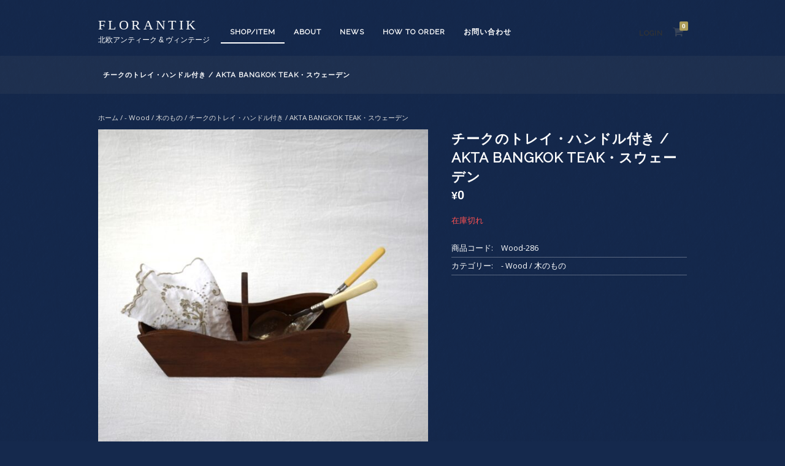

--- FILE ---
content_type: text/html; charset=UTF-8
request_url: https://florantik.com/product/%E3%83%81%E3%83%BC%E3%82%AF%E3%81%AE%E3%83%88%E3%83%AC%E3%82%A4%E3%83%BB%E3%83%8F%E3%83%B3%E3%83%89%E3%83%AB%E4%BB%98%E3%81%8D-akta-bangkok-teak%E3%83%BB%E3%82%B9%E3%82%A6%E3%82%A7%E3%83%BC%E3%83%87/
body_size: 19156
content:
<!DOCTYPE html>
<html lang="ja">
<head>
<meta charset="UTF-8">
<meta name="viewport" content="width=device-width, initial-scale=1">
<title>チークのトレイ・ハンドル付き / AKTA BANGKOK TEAK・スウェーデン | florantik</title>
<link rel="profile" href="http://gmpg.org/xfn/11">
<link rel="pingback" href="https://florantik.com/xmlrpc.php">

<meta name='robots' content='max-image-preview:large' />
<link rel="alternate" type="application/rss+xml" title="florantik &raquo; フィード" href="https://florantik.com/feed/" />
<link rel="alternate" type="application/rss+xml" title="florantik &raquo; コメントフィード" href="https://florantik.com/comments/feed/" />
<link rel="alternate" title="oEmbed (JSON)" type="application/json+oembed" href="https://florantik.com/wp-json/oembed/1.0/embed?url=https%3A%2F%2Fflorantik.com%2Fproduct%2F%25e3%2583%2581%25e3%2583%25bc%25e3%2582%25af%25e3%2581%25ae%25e3%2583%2588%25e3%2583%25ac%25e3%2582%25a4%25e3%2583%25bb%25e3%2583%258f%25e3%2583%25b3%25e3%2583%2589%25e3%2583%25ab%25e4%25bb%2598%25e3%2581%258d-akta-bangkok-teak%25e3%2583%25bb%25e3%2582%25b9%25e3%2582%25a6%25e3%2582%25a7%25e3%2583%25bc%25e3%2583%2587%2F" />
<link rel="alternate" title="oEmbed (XML)" type="text/xml+oembed" href="https://florantik.com/wp-json/oembed/1.0/embed?url=https%3A%2F%2Fflorantik.com%2Fproduct%2F%25e3%2583%2581%25e3%2583%25bc%25e3%2582%25af%25e3%2581%25ae%25e3%2583%2588%25e3%2583%25ac%25e3%2582%25a4%25e3%2583%25bb%25e3%2583%258f%25e3%2583%25b3%25e3%2583%2589%25e3%2583%25ab%25e4%25bb%2598%25e3%2581%258d-akta-bangkok-teak%25e3%2583%25bb%25e3%2582%25b9%25e3%2582%25a6%25e3%2582%25a7%25e3%2583%25bc%25e3%2583%2587%2F&#038;format=xml" />
<style id='wp-img-auto-sizes-contain-inline-css' type='text/css'>
img:is([sizes=auto i],[sizes^="auto," i]){contain-intrinsic-size:3000px 1500px}
/*# sourceURL=wp-img-auto-sizes-contain-inline-css */
</style>
<style id='wp-emoji-styles-inline-css' type='text/css'>

	img.wp-smiley, img.emoji {
		display: inline !important;
		border: none !important;
		box-shadow: none !important;
		height: 1em !important;
		width: 1em !important;
		margin: 0 0.07em !important;
		vertical-align: -0.1em !important;
		background: none !important;
		padding: 0 !important;
	}
/*# sourceURL=wp-emoji-styles-inline-css */
</style>
<style id='wp-block-library-inline-css' type='text/css'>
:root{--wp-block-synced-color:#7a00df;--wp-block-synced-color--rgb:122,0,223;--wp-bound-block-color:var(--wp-block-synced-color);--wp-editor-canvas-background:#ddd;--wp-admin-theme-color:#007cba;--wp-admin-theme-color--rgb:0,124,186;--wp-admin-theme-color-darker-10:#006ba1;--wp-admin-theme-color-darker-10--rgb:0,107,160.5;--wp-admin-theme-color-darker-20:#005a87;--wp-admin-theme-color-darker-20--rgb:0,90,135;--wp-admin-border-width-focus:2px}@media (min-resolution:192dpi){:root{--wp-admin-border-width-focus:1.5px}}.wp-element-button{cursor:pointer}:root .has-very-light-gray-background-color{background-color:#eee}:root .has-very-dark-gray-background-color{background-color:#313131}:root .has-very-light-gray-color{color:#eee}:root .has-very-dark-gray-color{color:#313131}:root .has-vivid-green-cyan-to-vivid-cyan-blue-gradient-background{background:linear-gradient(135deg,#00d084,#0693e3)}:root .has-purple-crush-gradient-background{background:linear-gradient(135deg,#34e2e4,#4721fb 50%,#ab1dfe)}:root .has-hazy-dawn-gradient-background{background:linear-gradient(135deg,#faaca8,#dad0ec)}:root .has-subdued-olive-gradient-background{background:linear-gradient(135deg,#fafae1,#67a671)}:root .has-atomic-cream-gradient-background{background:linear-gradient(135deg,#fdd79a,#004a59)}:root .has-nightshade-gradient-background{background:linear-gradient(135deg,#330968,#31cdcf)}:root .has-midnight-gradient-background{background:linear-gradient(135deg,#020381,#2874fc)}:root{--wp--preset--font-size--normal:16px;--wp--preset--font-size--huge:42px}.has-regular-font-size{font-size:1em}.has-larger-font-size{font-size:2.625em}.has-normal-font-size{font-size:var(--wp--preset--font-size--normal)}.has-huge-font-size{font-size:var(--wp--preset--font-size--huge)}.has-text-align-center{text-align:center}.has-text-align-left{text-align:left}.has-text-align-right{text-align:right}.has-fit-text{white-space:nowrap!important}#end-resizable-editor-section{display:none}.aligncenter{clear:both}.items-justified-left{justify-content:flex-start}.items-justified-center{justify-content:center}.items-justified-right{justify-content:flex-end}.items-justified-space-between{justify-content:space-between}.screen-reader-text{border:0;clip-path:inset(50%);height:1px;margin:-1px;overflow:hidden;padding:0;position:absolute;width:1px;word-wrap:normal!important}.screen-reader-text:focus{background-color:#ddd;clip-path:none;color:#444;display:block;font-size:1em;height:auto;left:5px;line-height:normal;padding:15px 23px 14px;text-decoration:none;top:5px;width:auto;z-index:100000}html :where(.has-border-color){border-style:solid}html :where([style*=border-top-color]){border-top-style:solid}html :where([style*=border-right-color]){border-right-style:solid}html :where([style*=border-bottom-color]){border-bottom-style:solid}html :where([style*=border-left-color]){border-left-style:solid}html :where([style*=border-width]){border-style:solid}html :where([style*=border-top-width]){border-top-style:solid}html :where([style*=border-right-width]){border-right-style:solid}html :where([style*=border-bottom-width]){border-bottom-style:solid}html :where([style*=border-left-width]){border-left-style:solid}html :where(img[class*=wp-image-]){height:auto;max-width:100%}:where(figure){margin:0 0 1em}html :where(.is-position-sticky){--wp-admin--admin-bar--position-offset:var(--wp-admin--admin-bar--height,0px)}@media screen and (max-width:600px){html :where(.is-position-sticky){--wp-admin--admin-bar--position-offset:0px}}

/*# sourceURL=wp-block-library-inline-css */
</style><link rel='stylesheet' id='wc-blocks-style-css' href='https://florantik.com/wp-content/plugins/woocommerce/assets/client/blocks/wc-blocks.css?ver=wc-10.4.3' type='text/css' media='all' />
<style id='global-styles-inline-css' type='text/css'>
:root{--wp--preset--aspect-ratio--square: 1;--wp--preset--aspect-ratio--4-3: 4/3;--wp--preset--aspect-ratio--3-4: 3/4;--wp--preset--aspect-ratio--3-2: 3/2;--wp--preset--aspect-ratio--2-3: 2/3;--wp--preset--aspect-ratio--16-9: 16/9;--wp--preset--aspect-ratio--9-16: 9/16;--wp--preset--color--black: #000000;--wp--preset--color--cyan-bluish-gray: #abb8c3;--wp--preset--color--white: #ffffff;--wp--preset--color--pale-pink: #f78da7;--wp--preset--color--vivid-red: #cf2e2e;--wp--preset--color--luminous-vivid-orange: #ff6900;--wp--preset--color--luminous-vivid-amber: #fcb900;--wp--preset--color--light-green-cyan: #7bdcb5;--wp--preset--color--vivid-green-cyan: #00d084;--wp--preset--color--pale-cyan-blue: #8ed1fc;--wp--preset--color--vivid-cyan-blue: #0693e3;--wp--preset--color--vivid-purple: #9b51e0;--wp--preset--gradient--vivid-cyan-blue-to-vivid-purple: linear-gradient(135deg,rgb(6,147,227) 0%,rgb(155,81,224) 100%);--wp--preset--gradient--light-green-cyan-to-vivid-green-cyan: linear-gradient(135deg,rgb(122,220,180) 0%,rgb(0,208,130) 100%);--wp--preset--gradient--luminous-vivid-amber-to-luminous-vivid-orange: linear-gradient(135deg,rgb(252,185,0) 0%,rgb(255,105,0) 100%);--wp--preset--gradient--luminous-vivid-orange-to-vivid-red: linear-gradient(135deg,rgb(255,105,0) 0%,rgb(207,46,46) 100%);--wp--preset--gradient--very-light-gray-to-cyan-bluish-gray: linear-gradient(135deg,rgb(238,238,238) 0%,rgb(169,184,195) 100%);--wp--preset--gradient--cool-to-warm-spectrum: linear-gradient(135deg,rgb(74,234,220) 0%,rgb(151,120,209) 20%,rgb(207,42,186) 40%,rgb(238,44,130) 60%,rgb(251,105,98) 80%,rgb(254,248,76) 100%);--wp--preset--gradient--blush-light-purple: linear-gradient(135deg,rgb(255,206,236) 0%,rgb(152,150,240) 100%);--wp--preset--gradient--blush-bordeaux: linear-gradient(135deg,rgb(254,205,165) 0%,rgb(254,45,45) 50%,rgb(107,0,62) 100%);--wp--preset--gradient--luminous-dusk: linear-gradient(135deg,rgb(255,203,112) 0%,rgb(199,81,192) 50%,rgb(65,88,208) 100%);--wp--preset--gradient--pale-ocean: linear-gradient(135deg,rgb(255,245,203) 0%,rgb(182,227,212) 50%,rgb(51,167,181) 100%);--wp--preset--gradient--electric-grass: linear-gradient(135deg,rgb(202,248,128) 0%,rgb(113,206,126) 100%);--wp--preset--gradient--midnight: linear-gradient(135deg,rgb(2,3,129) 0%,rgb(40,116,252) 100%);--wp--preset--font-size--small: 13px;--wp--preset--font-size--medium: 20px;--wp--preset--font-size--large: 36px;--wp--preset--font-size--x-large: 42px;--wp--preset--spacing--20: 0.44rem;--wp--preset--spacing--30: 0.67rem;--wp--preset--spacing--40: 1rem;--wp--preset--spacing--50: 1.5rem;--wp--preset--spacing--60: 2.25rem;--wp--preset--spacing--70: 3.38rem;--wp--preset--spacing--80: 5.06rem;--wp--preset--shadow--natural: 6px 6px 9px rgba(0, 0, 0, 0.2);--wp--preset--shadow--deep: 12px 12px 50px rgba(0, 0, 0, 0.4);--wp--preset--shadow--sharp: 6px 6px 0px rgba(0, 0, 0, 0.2);--wp--preset--shadow--outlined: 6px 6px 0px -3px rgb(255, 255, 255), 6px 6px rgb(0, 0, 0);--wp--preset--shadow--crisp: 6px 6px 0px rgb(0, 0, 0);}:where(.is-layout-flex){gap: 0.5em;}:where(.is-layout-grid){gap: 0.5em;}body .is-layout-flex{display: flex;}.is-layout-flex{flex-wrap: wrap;align-items: center;}.is-layout-flex > :is(*, div){margin: 0;}body .is-layout-grid{display: grid;}.is-layout-grid > :is(*, div){margin: 0;}:where(.wp-block-columns.is-layout-flex){gap: 2em;}:where(.wp-block-columns.is-layout-grid){gap: 2em;}:where(.wp-block-post-template.is-layout-flex){gap: 1.25em;}:where(.wp-block-post-template.is-layout-grid){gap: 1.25em;}.has-black-color{color: var(--wp--preset--color--black) !important;}.has-cyan-bluish-gray-color{color: var(--wp--preset--color--cyan-bluish-gray) !important;}.has-white-color{color: var(--wp--preset--color--white) !important;}.has-pale-pink-color{color: var(--wp--preset--color--pale-pink) !important;}.has-vivid-red-color{color: var(--wp--preset--color--vivid-red) !important;}.has-luminous-vivid-orange-color{color: var(--wp--preset--color--luminous-vivid-orange) !important;}.has-luminous-vivid-amber-color{color: var(--wp--preset--color--luminous-vivid-amber) !important;}.has-light-green-cyan-color{color: var(--wp--preset--color--light-green-cyan) !important;}.has-vivid-green-cyan-color{color: var(--wp--preset--color--vivid-green-cyan) !important;}.has-pale-cyan-blue-color{color: var(--wp--preset--color--pale-cyan-blue) !important;}.has-vivid-cyan-blue-color{color: var(--wp--preset--color--vivid-cyan-blue) !important;}.has-vivid-purple-color{color: var(--wp--preset--color--vivid-purple) !important;}.has-black-background-color{background-color: var(--wp--preset--color--black) !important;}.has-cyan-bluish-gray-background-color{background-color: var(--wp--preset--color--cyan-bluish-gray) !important;}.has-white-background-color{background-color: var(--wp--preset--color--white) !important;}.has-pale-pink-background-color{background-color: var(--wp--preset--color--pale-pink) !important;}.has-vivid-red-background-color{background-color: var(--wp--preset--color--vivid-red) !important;}.has-luminous-vivid-orange-background-color{background-color: var(--wp--preset--color--luminous-vivid-orange) !important;}.has-luminous-vivid-amber-background-color{background-color: var(--wp--preset--color--luminous-vivid-amber) !important;}.has-light-green-cyan-background-color{background-color: var(--wp--preset--color--light-green-cyan) !important;}.has-vivid-green-cyan-background-color{background-color: var(--wp--preset--color--vivid-green-cyan) !important;}.has-pale-cyan-blue-background-color{background-color: var(--wp--preset--color--pale-cyan-blue) !important;}.has-vivid-cyan-blue-background-color{background-color: var(--wp--preset--color--vivid-cyan-blue) !important;}.has-vivid-purple-background-color{background-color: var(--wp--preset--color--vivid-purple) !important;}.has-black-border-color{border-color: var(--wp--preset--color--black) !important;}.has-cyan-bluish-gray-border-color{border-color: var(--wp--preset--color--cyan-bluish-gray) !important;}.has-white-border-color{border-color: var(--wp--preset--color--white) !important;}.has-pale-pink-border-color{border-color: var(--wp--preset--color--pale-pink) !important;}.has-vivid-red-border-color{border-color: var(--wp--preset--color--vivid-red) !important;}.has-luminous-vivid-orange-border-color{border-color: var(--wp--preset--color--luminous-vivid-orange) !important;}.has-luminous-vivid-amber-border-color{border-color: var(--wp--preset--color--luminous-vivid-amber) !important;}.has-light-green-cyan-border-color{border-color: var(--wp--preset--color--light-green-cyan) !important;}.has-vivid-green-cyan-border-color{border-color: var(--wp--preset--color--vivid-green-cyan) !important;}.has-pale-cyan-blue-border-color{border-color: var(--wp--preset--color--pale-cyan-blue) !important;}.has-vivid-cyan-blue-border-color{border-color: var(--wp--preset--color--vivid-cyan-blue) !important;}.has-vivid-purple-border-color{border-color: var(--wp--preset--color--vivid-purple) !important;}.has-vivid-cyan-blue-to-vivid-purple-gradient-background{background: var(--wp--preset--gradient--vivid-cyan-blue-to-vivid-purple) !important;}.has-light-green-cyan-to-vivid-green-cyan-gradient-background{background: var(--wp--preset--gradient--light-green-cyan-to-vivid-green-cyan) !important;}.has-luminous-vivid-amber-to-luminous-vivid-orange-gradient-background{background: var(--wp--preset--gradient--luminous-vivid-amber-to-luminous-vivid-orange) !important;}.has-luminous-vivid-orange-to-vivid-red-gradient-background{background: var(--wp--preset--gradient--luminous-vivid-orange-to-vivid-red) !important;}.has-very-light-gray-to-cyan-bluish-gray-gradient-background{background: var(--wp--preset--gradient--very-light-gray-to-cyan-bluish-gray) !important;}.has-cool-to-warm-spectrum-gradient-background{background: var(--wp--preset--gradient--cool-to-warm-spectrum) !important;}.has-blush-light-purple-gradient-background{background: var(--wp--preset--gradient--blush-light-purple) !important;}.has-blush-bordeaux-gradient-background{background: var(--wp--preset--gradient--blush-bordeaux) !important;}.has-luminous-dusk-gradient-background{background: var(--wp--preset--gradient--luminous-dusk) !important;}.has-pale-ocean-gradient-background{background: var(--wp--preset--gradient--pale-ocean) !important;}.has-electric-grass-gradient-background{background: var(--wp--preset--gradient--electric-grass) !important;}.has-midnight-gradient-background{background: var(--wp--preset--gradient--midnight) !important;}.has-small-font-size{font-size: var(--wp--preset--font-size--small) !important;}.has-medium-font-size{font-size: var(--wp--preset--font-size--medium) !important;}.has-large-font-size{font-size: var(--wp--preset--font-size--large) !important;}.has-x-large-font-size{font-size: var(--wp--preset--font-size--x-large) !important;}
/*# sourceURL=global-styles-inline-css */
</style>

<style id='classic-theme-styles-inline-css' type='text/css'>
/*! This file is auto-generated */
.wp-block-button__link{color:#fff;background-color:#32373c;border-radius:9999px;box-shadow:none;text-decoration:none;padding:calc(.667em + 2px) calc(1.333em + 2px);font-size:1.125em}.wp-block-file__button{background:#32373c;color:#fff;text-decoration:none}
/*# sourceURL=/wp-includes/css/classic-themes.min.css */
</style>
<link rel='stylesheet' id='contact-form-7-css' href='https://florantik.com/wp-content/plugins/contact-form-7/includes/css/styles.css?ver=6.1.4' type='text/css' media='all' />
<link rel='stylesheet' id='photoswipe-css' href='https://florantik.com/wp-content/plugins/woocommerce/assets/css/photoswipe/photoswipe.min.css?ver=10.4.3' type='text/css' media='all' />
<link rel='stylesheet' id='photoswipe-default-skin-css' href='https://florantik.com/wp-content/plugins/woocommerce/assets/css/photoswipe/default-skin/default-skin.min.css?ver=10.4.3' type='text/css' media='all' />
<style id='woocommerce-inline-inline-css' type='text/css'>
.woocommerce form .form-row .required { visibility: visible; }
/*# sourceURL=woocommerce-inline-inline-css */
</style>
<link rel='stylesheet' id='fujiyama-style-css' href='https://florantik.com/wp-content/themes/fujiyama_night/style.css?ver=6.9' type='text/css' media='all' />
<link rel='stylesheet' id='woocommerce-mmenu-css' href='https://florantik.com/wp-content/themes/fujiyama_night/css/hamburgler.css?ver=6.9' type='text/css' media='all' />
<link rel='stylesheet' id='woocommerce-css' href='https://florantik.com/wp-content/themes/fujiyama_night/css/woocommerce.css?ver=6.9' type='text/css' media='all' />
<link rel='stylesheet' id='woocommerce-layout-css' href='https://florantik.com/wp-content/themes/fujiyama_night/css/woocommerce-layout.css?ver=6.9' type='text/css' media='all' />
<link rel='stylesheet' id='woocommerce-smallscreen-css' href='https://florantik.com/wp-content/themes/fujiyama_night/css/woocommerce-smallscreen.css?ver=6.9' type='text/css' media='only screen and (max-width: 768px)' />
<script type="text/javascript" src="https://florantik.com/wp-includes/js/jquery/jquery.min.js?ver=3.7.1" id="jquery-core-js"></script>
<script type="text/javascript" src="https://florantik.com/wp-includes/js/jquery/jquery-migrate.min.js?ver=3.4.1" id="jquery-migrate-js"></script>
<script type="text/javascript" src="https://florantik.com/wp-content/plugins/woocommerce/assets/js/jquery-blockui/jquery.blockUI.min.js?ver=2.7.0-wc.10.4.3" id="wc-jquery-blockui-js" defer="defer" data-wp-strategy="defer"></script>
<script type="text/javascript" id="wc-add-to-cart-js-extra">
/* <![CDATA[ */
var wc_add_to_cart_params = {"ajax_url":"/wp-admin/admin-ajax.php","wc_ajax_url":"/?wc-ajax=%%endpoint%%","i18n_view_cart":"\u304a\u8cb7\u3044\u7269\u30ab\u30b4\u3092\u8868\u793a","cart_url":"https://florantik.com/cart/","is_cart":"","cart_redirect_after_add":"yes"};
//# sourceURL=wc-add-to-cart-js-extra
/* ]]> */
</script>
<script type="text/javascript" src="https://florantik.com/wp-content/plugins/woocommerce/assets/js/frontend/add-to-cart.min.js?ver=10.4.3" id="wc-add-to-cart-js" defer="defer" data-wp-strategy="defer"></script>
<script type="text/javascript" src="https://florantik.com/wp-content/plugins/woocommerce/assets/js/photoswipe/photoswipe.min.js?ver=4.1.1-wc.10.4.3" id="wc-photoswipe-js" defer="defer" data-wp-strategy="defer"></script>
<script type="text/javascript" src="https://florantik.com/wp-content/plugins/woocommerce/assets/js/photoswipe/photoswipe-ui-default.min.js?ver=4.1.1-wc.10.4.3" id="wc-photoswipe-ui-default-js" defer="defer" data-wp-strategy="defer"></script>
<script type="text/javascript" id="wc-single-product-js-extra">
/* <![CDATA[ */
var wc_single_product_params = {"i18n_required_rating_text":"\u8a55\u4fa1\u3092\u9078\u629e\u3057\u3066\u304f\u3060\u3055\u3044","i18n_rating_options":["1\u3064\u661f (\u6700\u9ad8\u8a55\u4fa1: 5\u3064\u661f)","2\u3064\u661f (\u6700\u9ad8\u8a55\u4fa1: 5\u3064\u661f)","3\u3064\u661f (\u6700\u9ad8\u8a55\u4fa1: 5\u3064\u661f)","4\u3064\u661f (\u6700\u9ad8\u8a55\u4fa1: 5\u3064\u661f)","5\u3064\u661f (\u6700\u9ad8\u8a55\u4fa1: 5\u3064\u661f)"],"i18n_product_gallery_trigger_text":"\u30d5\u30eb\u30b9\u30af\u30ea\u30fc\u30f3\u753b\u50cf\u30ae\u30e3\u30e9\u30ea\u30fc\u3092\u8868\u793a","review_rating_required":"yes","flexslider":{"rtl":false,"animation":"slide","smoothHeight":true,"directionNav":false,"controlNav":"thumbnails","slideshow":false,"animationSpeed":500,"animationLoop":false,"allowOneSlide":false},"zoom_enabled":"","zoom_options":[],"photoswipe_enabled":"1","photoswipe_options":{"shareEl":false,"closeOnScroll":false,"history":false,"hideAnimationDuration":0,"showAnimationDuration":0},"flexslider_enabled":""};
//# sourceURL=wc-single-product-js-extra
/* ]]> */
</script>
<script type="text/javascript" src="https://florantik.com/wp-content/plugins/woocommerce/assets/js/frontend/single-product.min.js?ver=10.4.3" id="wc-single-product-js" defer="defer" data-wp-strategy="defer"></script>
<script type="text/javascript" src="https://florantik.com/wp-content/plugins/woocommerce/assets/js/js-cookie/js.cookie.min.js?ver=2.1.4-wc.10.4.3" id="wc-js-cookie-js" defer="defer" data-wp-strategy="defer"></script>
<script type="text/javascript" id="woocommerce-js-extra">
/* <![CDATA[ */
var woocommerce_params = {"ajax_url":"/wp-admin/admin-ajax.php","wc_ajax_url":"/?wc-ajax=%%endpoint%%","i18n_password_show":"\u30d1\u30b9\u30ef\u30fc\u30c9\u3092\u8868\u793a","i18n_password_hide":"\u30d1\u30b9\u30ef\u30fc\u30c9\u3092\u96a0\u3059"};
//# sourceURL=woocommerce-js-extra
/* ]]> */
</script>
<script type="text/javascript" src="https://florantik.com/wp-content/plugins/woocommerce/assets/js/frontend/woocommerce.min.js?ver=10.4.3" id="woocommerce-js" defer="defer" data-wp-strategy="defer"></script>
<link rel="https://api.w.org/" href="https://florantik.com/wp-json/" /><link rel="alternate" title="JSON" type="application/json" href="https://florantik.com/wp-json/wp/v2/product/14929" /><link rel="EditURI" type="application/rsd+xml" title="RSD" href="https://florantik.com/xmlrpc.php?rsd" />
<meta name="generator" content="WordPress 6.9" />
<meta name="generator" content="WooCommerce 10.4.3" />
<link rel="canonical" href="https://florantik.com/product/%e3%83%81%e3%83%bc%e3%82%af%e3%81%ae%e3%83%88%e3%83%ac%e3%82%a4%e3%83%bb%e3%83%8f%e3%83%b3%e3%83%89%e3%83%ab%e4%bb%98%e3%81%8d-akta-bangkok-teak%e3%83%bb%e3%82%b9%e3%82%a6%e3%82%a7%e3%83%bc%e3%83%87/" />
<link rel='shortlink' href='https://florantik.com/?p=14929' />
	<noscript><style>.woocommerce-product-gallery{ opacity: 1 !important; }</style></noscript>
	<link rel="icon" href="https://florantik.com/wp-content/uploads/2020/11/cropped-F-florantik-32x32.png" sizes="32x32" />
<link rel="icon" href="https://florantik.com/wp-content/uploads/2020/11/cropped-F-florantik-192x192.png" sizes="192x192" />
<link rel="apple-touch-icon" href="https://florantik.com/wp-content/uploads/2020/11/cropped-F-florantik-180x180.png" />
<meta name="msapplication-TileImage" content="https://florantik.com/wp-content/uploads/2020/11/cropped-F-florantik-270x270.png" />
<script src="https://use.fontawesome.com/666b976d0a.js"></script>
<script type='text/javascript' src='https://florantik.com/wp-content/themes/fujiyama_night/js/fade.js'></script>
<link href='https://fonts.googleapis.com/css?family=Open+Sans' rel='stylesheet' type='text/css'>
<link href='https://fonts.googleapis.com/css?family=Raleway' rel='stylesheet' type='text/css'>
<link rel='stylesheet' id='wc-stripe-blocks-checkout-style-css' href='https://florantik.com/wp-content/plugins/woocommerce-gateway-stripe/build/upe-blocks.css?ver=7a015a6f0fabd17529b6' type='text/css' media='all' />
<link rel='stylesheet' id='wc-stripe-upe-classic-css' href='https://florantik.com/wp-content/plugins/woocommerce-gateway-stripe/build/upe-classic.css?ver=10.1.0' type='text/css' media='all' />
<link rel='stylesheet' id='stripelink_styles-css' href='https://florantik.com/wp-content/plugins/woocommerce-gateway-stripe/assets/css/stripe-link.css?ver=10.1.0' type='text/css' media='all' />
</head>

<body class="wp-singular product-template-default single single-product postid-14929 wp-theme-fujiyama_night theme-fujiyama_night woocommerce woocommerce-page woocommerce-no-js">
<!-- Mobile Navigation -->
<nav id="menu" class="mobilenav">
<div class="menu-head-container"><ul id="menu-head" class="menu"><li id="menu-item-246" class="menu-item menu-item-type-post_type menu-item-object-page menu-item-home current_page_parent menu-item-246"><a href="https://florantik.com/">SHOP/ITEM</a></li>
<li id="menu-item-234" class="menu-item menu-item-type-post_type menu-item-object-page menu-item-234"><a href="https://florantik.com/about/">About</a></li>
<li id="menu-item-235" class="menu-item menu-item-type-post_type menu-item-object-page menu-item-235"><a href="https://florantik.com/blog/">News</a></li>
<li id="menu-item-237" class="menu-item menu-item-type-post_type menu-item-object-page menu-item-237"><a href="https://florantik.com/info/">How to order</a></li>
<li id="menu-item-238" class="menu-item menu-item-type-post_type menu-item-object-page menu-item-238"><a href="https://florantik.com/%e3%81%8a%e5%95%8f%e3%81%84%e5%90%88%e3%82%8f%e3%81%9b/">お問い合わせ</a></li>
</ul></div></nav>
<a href="javascript:void(0)" class="humbergerIcon" style="display: none;"><div class="hamburger"><div class="menui top-menu"></div><div class="menui mid-menu"></div><div class="menui bottom-menu"></div></div></a>

<div id="page" class="hfeed site">
	<header id="masthead" class="site-header" role="banner">
		<div class="site-branding">

											<div class="site-title"><a href="https://florantik.com/" title="florantik" rel="home">florantik</a></div>
				<p class="site-description">北欧アンティーク &amp; ヴィンテージ</p>
			
		</div>

		<nav id="site-navigation" class="main-navigation clear" role="navigation">
		<div class="menu-head-container"><ul id="menu-head-1" class="menu"><li class="menu-item menu-item-type-post_type menu-item-object-page menu-item-home current_page_parent menu-item-246"><a href="https://florantik.com/">SHOP/ITEM</a></li>
<li class="menu-item menu-item-type-post_type menu-item-object-page menu-item-234"><a href="https://florantik.com/about/">About</a></li>
<li class="menu-item menu-item-type-post_type menu-item-object-page menu-item-235"><a href="https://florantik.com/blog/">News</a></li>
<li class="menu-item menu-item-type-post_type menu-item-object-page menu-item-237"><a href="https://florantik.com/info/">How to order</a></li>
<li class="menu-item menu-item-type-post_type menu-item-object-page menu-item-238"><a href="https://florantik.com/%e3%81%8a%e5%95%8f%e3%81%84%e5%90%88%e3%82%8f%e3%81%9b/">お問い合わせ</a></li>
</ul></div>		</nav><!-- #site-navigation -->

		<div id="cart-navigation">

		<ul>
					<li class="login"><a href="https://florantik.com/product/%e3%83%81%e3%83%bc%e3%82%af%e3%81%ae%e3%83%88%e3%83%ac%e3%82%a4%e3%83%bb%e3%83%8f%e3%83%b3%e3%83%89%e3%83%ab%e4%bb%98%e3%81%8d-akta-bangkok-teak%e3%83%bb%e3%82%b9%e3%82%a6%e3%82%a7%e3%83%bc%e3%83%87/" title="Login / Register">Login</a></li>
		

 		<li class="view-cart cartis0">
		<a href="https://florantik.com/cart/">
		<i class="fa fa-shopping-cart"><span class="cart-count"></span></i>
		</a>
		<div class="widget woocommerce widget_shopping_cart"><div class="widget_shopping_cart_content"></div></div> 		</li>

		</ul>

		</div>

	</header><!-- #masthead -->


		<div id="titlebar"><div class="sitewidth">
	<h1 class="page-title nodesc">チークのトレイ・ハンドル付き / AKTA BANGKOK TEAK・スウェーデン</h1>	</div></div>
	
	<div id="contentwrapper" class="site-content">

	<div id="primary" class="content-area"><main id="main" class="site-main" role="main"><nav class="woocommerce-breadcrumb" aria-label="Breadcrumb"><a href="https://florantik.com">ホーム</a>&nbsp;&#47;&nbsp;<a href="https://florantik.com/product-category/wood/">- Wood / 木のもの</a>&nbsp;&#47;&nbsp;チークのトレイ・ハンドル付き / AKTA BANGKOK TEAK・スウェーデン</nav>
		
			<div class="woocommerce-notices-wrapper"></div><div id="product-14929" class="product type-product post-14929 status-publish first outofstock product_cat-wood has-post-thumbnail sold-individually shipping-taxable purchasable product-type-simple">

	<div class="woocommerce-product-gallery woocommerce-product-gallery--with-images woocommerce-product-gallery--columns-5 images" data-columns="5" style="opacity: 0; transition: opacity .25s ease-in-out;">
	<div class="woocommerce-product-gallery__wrapper">
		<div data-thumb="https://florantik.com/wp-content/uploads/2023/05/Wood-286-A--100x100.jpg" data-thumb-alt="チークのトレイ・ハンドル付き / AKTA BANGKOK TEAK・スウェーデン" data-thumb-srcset="https://florantik.com/wp-content/uploads/2023/05/Wood-286-A--100x100.jpg 100w, https://florantik.com/wp-content/uploads/2023/05/Wood-286-A--300x300.jpg 300w, https://florantik.com/wp-content/uploads/2023/05/Wood-286-A--1024x1024.jpg 1024w, https://florantik.com/wp-content/uploads/2023/05/Wood-286-A--150x150.jpg 150w, https://florantik.com/wp-content/uploads/2023/05/Wood-286-A--768x768.jpg 768w, https://florantik.com/wp-content/uploads/2023/05/Wood-286-A--1536x1536.jpg 1536w, https://florantik.com/wp-content/uploads/2023/05/Wood-286-A--2048x2048.jpg 2048w, https://florantik.com/wp-content/uploads/2023/05/Wood-286-A--600x600.jpg 600w"  data-thumb-sizes="(max-width: 100px) 100vw, 100px" class="woocommerce-product-gallery__image"><a href="https://florantik.com/wp-content/uploads/2023/05/Wood-286-A--scaled.jpg"><img width="600" height="600" src="https://florantik.com/wp-content/uploads/2023/05/Wood-286-A--600x600.jpg" class="wp-post-image" alt="チークのトレイ・ハンドル付き / AKTA BANGKOK TEAK・スウェーデン" data-caption="" data-src="https://florantik.com/wp-content/uploads/2023/05/Wood-286-A--scaled.jpg" data-large_image="https://florantik.com/wp-content/uploads/2023/05/Wood-286-A--scaled.jpg" data-large_image_width="2560" data-large_image_height="2560" decoding="async" fetchpriority="high" srcset="https://florantik.com/wp-content/uploads/2023/05/Wood-286-A--600x600.jpg 600w, https://florantik.com/wp-content/uploads/2023/05/Wood-286-A--300x300.jpg 300w, https://florantik.com/wp-content/uploads/2023/05/Wood-286-A--1024x1024.jpg 1024w, https://florantik.com/wp-content/uploads/2023/05/Wood-286-A--150x150.jpg 150w, https://florantik.com/wp-content/uploads/2023/05/Wood-286-A--768x768.jpg 768w, https://florantik.com/wp-content/uploads/2023/05/Wood-286-A--1536x1536.jpg 1536w, https://florantik.com/wp-content/uploads/2023/05/Wood-286-A--2048x2048.jpg 2048w, https://florantik.com/wp-content/uploads/2023/05/Wood-286-A--100x100.jpg 100w" sizes="(max-width: 600px) 100vw, 600px" /></a></div><div data-thumb="https://florantik.com/wp-content/uploads/2023/05/Wood-286-B--100x100.jpg" data-thumb-alt="チークのトレイ・ハンドル付き / AKTA BANGKOK TEAK・スウェーデン - 画像 (2)" data-thumb-srcset="https://florantik.com/wp-content/uploads/2023/05/Wood-286-B--100x100.jpg 100w, https://florantik.com/wp-content/uploads/2023/05/Wood-286-B--300x300.jpg 300w, https://florantik.com/wp-content/uploads/2023/05/Wood-286-B--1024x1024.jpg 1024w, https://florantik.com/wp-content/uploads/2023/05/Wood-286-B--150x150.jpg 150w, https://florantik.com/wp-content/uploads/2023/05/Wood-286-B--768x768.jpg 768w, https://florantik.com/wp-content/uploads/2023/05/Wood-286-B--1536x1536.jpg 1536w, https://florantik.com/wp-content/uploads/2023/05/Wood-286-B--2048x2048.jpg 2048w, https://florantik.com/wp-content/uploads/2023/05/Wood-286-B--600x600.jpg 600w"  data-thumb-sizes="(max-width: 100px) 100vw, 100px" class="woocommerce-product-gallery__image"><a href="https://florantik.com/wp-content/uploads/2023/05/Wood-286-B--scaled.jpg"><img width="100" height="100" src="https://florantik.com/wp-content/uploads/2023/05/Wood-286-B--100x100.jpg" class="" alt="チークのトレイ・ハンドル付き / AKTA BANGKOK TEAK・スウェーデン - 画像 (2)" data-caption="" data-src="https://florantik.com/wp-content/uploads/2023/05/Wood-286-B--scaled.jpg" data-large_image="https://florantik.com/wp-content/uploads/2023/05/Wood-286-B--scaled.jpg" data-large_image_width="2560" data-large_image_height="2560" decoding="async" srcset="https://florantik.com/wp-content/uploads/2023/05/Wood-286-B--100x100.jpg 100w, https://florantik.com/wp-content/uploads/2023/05/Wood-286-B--300x300.jpg 300w, https://florantik.com/wp-content/uploads/2023/05/Wood-286-B--1024x1024.jpg 1024w, https://florantik.com/wp-content/uploads/2023/05/Wood-286-B--150x150.jpg 150w, https://florantik.com/wp-content/uploads/2023/05/Wood-286-B--768x768.jpg 768w, https://florantik.com/wp-content/uploads/2023/05/Wood-286-B--1536x1536.jpg 1536w, https://florantik.com/wp-content/uploads/2023/05/Wood-286-B--2048x2048.jpg 2048w, https://florantik.com/wp-content/uploads/2023/05/Wood-286-B--600x600.jpg 600w" sizes="(max-width: 100px) 100vw, 100px" /></a></div><div data-thumb="https://florantik.com/wp-content/uploads/2023/05/Wood-286-C--100x100.jpg" data-thumb-alt="チークのトレイ・ハンドル付き / AKTA BANGKOK TEAK・スウェーデン - 画像 (3)" data-thumb-srcset="https://florantik.com/wp-content/uploads/2023/05/Wood-286-C--100x100.jpg 100w, https://florantik.com/wp-content/uploads/2023/05/Wood-286-C--150x150.jpg 150w, https://florantik.com/wp-content/uploads/2023/05/Wood-286-C--300x300.jpg 300w"  data-thumb-sizes="(max-width: 100px) 100vw, 100px" class="woocommerce-product-gallery__image"><a href="https://florantik.com/wp-content/uploads/2023/05/Wood-286-C--scaled.jpg"><img width="100" height="100" src="https://florantik.com/wp-content/uploads/2023/05/Wood-286-C--100x100.jpg" class="" alt="チークのトレイ・ハンドル付き / AKTA BANGKOK TEAK・スウェーデン - 画像 (3)" data-caption="" data-src="https://florantik.com/wp-content/uploads/2023/05/Wood-286-C--scaled.jpg" data-large_image="https://florantik.com/wp-content/uploads/2023/05/Wood-286-C--scaled.jpg" data-large_image_width="2560" data-large_image_height="2516" decoding="async" srcset="https://florantik.com/wp-content/uploads/2023/05/Wood-286-C--100x100.jpg 100w, https://florantik.com/wp-content/uploads/2023/05/Wood-286-C--150x150.jpg 150w, https://florantik.com/wp-content/uploads/2023/05/Wood-286-C--300x300.jpg 300w" sizes="(max-width: 100px) 100vw, 100px" /></a></div><div data-thumb="https://florantik.com/wp-content/uploads/2023/05/Wood-286-D--100x100.jpg" data-thumb-alt="チークのトレイ・ハンドル付き / AKTA BANGKOK TEAK・スウェーデン - 画像 (4)" data-thumb-srcset="https://florantik.com/wp-content/uploads/2023/05/Wood-286-D--100x100.jpg 100w, https://florantik.com/wp-content/uploads/2023/05/Wood-286-D--300x300.jpg 300w, https://florantik.com/wp-content/uploads/2023/05/Wood-286-D--1024x1024.jpg 1024w, https://florantik.com/wp-content/uploads/2023/05/Wood-286-D--150x150.jpg 150w, https://florantik.com/wp-content/uploads/2023/05/Wood-286-D--768x768.jpg 768w, https://florantik.com/wp-content/uploads/2023/05/Wood-286-D--1536x1536.jpg 1536w, https://florantik.com/wp-content/uploads/2023/05/Wood-286-D--2048x2048.jpg 2048w, https://florantik.com/wp-content/uploads/2023/05/Wood-286-D--600x600.jpg 600w"  data-thumb-sizes="(max-width: 100px) 100vw, 100px" class="woocommerce-product-gallery__image"><a href="https://florantik.com/wp-content/uploads/2023/05/Wood-286-D--scaled.jpg"><img width="100" height="100" src="https://florantik.com/wp-content/uploads/2023/05/Wood-286-D--100x100.jpg" class="" alt="チークのトレイ・ハンドル付き / AKTA BANGKOK TEAK・スウェーデン - 画像 (4)" data-caption="" data-src="https://florantik.com/wp-content/uploads/2023/05/Wood-286-D--scaled.jpg" data-large_image="https://florantik.com/wp-content/uploads/2023/05/Wood-286-D--scaled.jpg" data-large_image_width="2560" data-large_image_height="2560" decoding="async" loading="lazy" srcset="https://florantik.com/wp-content/uploads/2023/05/Wood-286-D--100x100.jpg 100w, https://florantik.com/wp-content/uploads/2023/05/Wood-286-D--300x300.jpg 300w, https://florantik.com/wp-content/uploads/2023/05/Wood-286-D--1024x1024.jpg 1024w, https://florantik.com/wp-content/uploads/2023/05/Wood-286-D--150x150.jpg 150w, https://florantik.com/wp-content/uploads/2023/05/Wood-286-D--768x768.jpg 768w, https://florantik.com/wp-content/uploads/2023/05/Wood-286-D--1536x1536.jpg 1536w, https://florantik.com/wp-content/uploads/2023/05/Wood-286-D--2048x2048.jpg 2048w, https://florantik.com/wp-content/uploads/2023/05/Wood-286-D--600x600.jpg 600w" sizes="auto, (max-width: 100px) 100vw, 100px" /></a></div><div data-thumb="https://florantik.com/wp-content/uploads/2023/05/Wood-286-E--100x100.jpg" data-thumb-alt="チークのトレイ・ハンドル付き / AKTA BANGKOK TEAK・スウェーデン - 画像 (5)" data-thumb-srcset="https://florantik.com/wp-content/uploads/2023/05/Wood-286-E--100x100.jpg 100w, https://florantik.com/wp-content/uploads/2023/05/Wood-286-E--300x300.jpg 300w, https://florantik.com/wp-content/uploads/2023/05/Wood-286-E--1024x1024.jpg 1024w, https://florantik.com/wp-content/uploads/2023/05/Wood-286-E--150x150.jpg 150w, https://florantik.com/wp-content/uploads/2023/05/Wood-286-E--768x768.jpg 768w, https://florantik.com/wp-content/uploads/2023/05/Wood-286-E--1536x1536.jpg 1536w, https://florantik.com/wp-content/uploads/2023/05/Wood-286-E--2048x2048.jpg 2048w, https://florantik.com/wp-content/uploads/2023/05/Wood-286-E--600x600.jpg 600w"  data-thumb-sizes="(max-width: 100px) 100vw, 100px" class="woocommerce-product-gallery__image"><a href="https://florantik.com/wp-content/uploads/2023/05/Wood-286-E--scaled.jpg"><img width="100" height="100" src="https://florantik.com/wp-content/uploads/2023/05/Wood-286-E--100x100.jpg" class="" alt="チークのトレイ・ハンドル付き / AKTA BANGKOK TEAK・スウェーデン - 画像 (5)" data-caption="" data-src="https://florantik.com/wp-content/uploads/2023/05/Wood-286-E--scaled.jpg" data-large_image="https://florantik.com/wp-content/uploads/2023/05/Wood-286-E--scaled.jpg" data-large_image_width="2560" data-large_image_height="2560" decoding="async" loading="lazy" srcset="https://florantik.com/wp-content/uploads/2023/05/Wood-286-E--100x100.jpg 100w, https://florantik.com/wp-content/uploads/2023/05/Wood-286-E--300x300.jpg 300w, https://florantik.com/wp-content/uploads/2023/05/Wood-286-E--1024x1024.jpg 1024w, https://florantik.com/wp-content/uploads/2023/05/Wood-286-E--150x150.jpg 150w, https://florantik.com/wp-content/uploads/2023/05/Wood-286-E--768x768.jpg 768w, https://florantik.com/wp-content/uploads/2023/05/Wood-286-E--1536x1536.jpg 1536w, https://florantik.com/wp-content/uploads/2023/05/Wood-286-E--2048x2048.jpg 2048w, https://florantik.com/wp-content/uploads/2023/05/Wood-286-E--600x600.jpg 600w" sizes="auto, (max-width: 100px) 100vw, 100px" /></a></div><div data-thumb="https://florantik.com/wp-content/uploads/2023/05/Wood-286-F--100x100.jpg" data-thumb-alt="チークのトレイ・ハンドル付き / AKTA BANGKOK TEAK・スウェーデン - 画像 (6)" data-thumb-srcset="https://florantik.com/wp-content/uploads/2023/05/Wood-286-F--100x100.jpg 100w, https://florantik.com/wp-content/uploads/2023/05/Wood-286-F--300x300.jpg 300w, https://florantik.com/wp-content/uploads/2023/05/Wood-286-F--1024x1024.jpg 1024w, https://florantik.com/wp-content/uploads/2023/05/Wood-286-F--150x150.jpg 150w, https://florantik.com/wp-content/uploads/2023/05/Wood-286-F--768x768.jpg 768w, https://florantik.com/wp-content/uploads/2023/05/Wood-286-F--1536x1536.jpg 1536w, https://florantik.com/wp-content/uploads/2023/05/Wood-286-F--2048x2048.jpg 2048w, https://florantik.com/wp-content/uploads/2023/05/Wood-286-F--600x600.jpg 600w"  data-thumb-sizes="(max-width: 100px) 100vw, 100px" class="woocommerce-product-gallery__image"><a href="https://florantik.com/wp-content/uploads/2023/05/Wood-286-F--scaled.jpg"><img width="100" height="100" src="https://florantik.com/wp-content/uploads/2023/05/Wood-286-F--100x100.jpg" class="" alt="チークのトレイ・ハンドル付き / AKTA BANGKOK TEAK・スウェーデン - 画像 (6)" data-caption="" data-src="https://florantik.com/wp-content/uploads/2023/05/Wood-286-F--scaled.jpg" data-large_image="https://florantik.com/wp-content/uploads/2023/05/Wood-286-F--scaled.jpg" data-large_image_width="2560" data-large_image_height="2560" decoding="async" loading="lazy" srcset="https://florantik.com/wp-content/uploads/2023/05/Wood-286-F--100x100.jpg 100w, https://florantik.com/wp-content/uploads/2023/05/Wood-286-F--300x300.jpg 300w, https://florantik.com/wp-content/uploads/2023/05/Wood-286-F--1024x1024.jpg 1024w, https://florantik.com/wp-content/uploads/2023/05/Wood-286-F--150x150.jpg 150w, https://florantik.com/wp-content/uploads/2023/05/Wood-286-F--768x768.jpg 768w, https://florantik.com/wp-content/uploads/2023/05/Wood-286-F--1536x1536.jpg 1536w, https://florantik.com/wp-content/uploads/2023/05/Wood-286-F--2048x2048.jpg 2048w, https://florantik.com/wp-content/uploads/2023/05/Wood-286-F--600x600.jpg 600w" sizes="auto, (max-width: 100px) 100vw, 100px" /></a></div><div data-thumb="https://florantik.com/wp-content/uploads/2023/05/Wood-286-G--100x100.jpg" data-thumb-alt="チークのトレイ・ハンドル付き / AKTA BANGKOK TEAK・スウェーデン - 画像 (7)" data-thumb-srcset="https://florantik.com/wp-content/uploads/2023/05/Wood-286-G--100x100.jpg 100w, https://florantik.com/wp-content/uploads/2023/05/Wood-286-G--300x300.jpg 300w, https://florantik.com/wp-content/uploads/2023/05/Wood-286-G--1024x1024.jpg 1024w, https://florantik.com/wp-content/uploads/2023/05/Wood-286-G--150x150.jpg 150w, https://florantik.com/wp-content/uploads/2023/05/Wood-286-G--768x768.jpg 768w, https://florantik.com/wp-content/uploads/2023/05/Wood-286-G--1536x1536.jpg 1536w, https://florantik.com/wp-content/uploads/2023/05/Wood-286-G--2048x2048.jpg 2048w, https://florantik.com/wp-content/uploads/2023/05/Wood-286-G--600x600.jpg 600w"  data-thumb-sizes="(max-width: 100px) 100vw, 100px" class="woocommerce-product-gallery__image"><a href="https://florantik.com/wp-content/uploads/2023/05/Wood-286-G--scaled.jpg"><img width="100" height="100" src="https://florantik.com/wp-content/uploads/2023/05/Wood-286-G--100x100.jpg" class="" alt="チークのトレイ・ハンドル付き / AKTA BANGKOK TEAK・スウェーデン - 画像 (7)" data-caption="" data-src="https://florantik.com/wp-content/uploads/2023/05/Wood-286-G--scaled.jpg" data-large_image="https://florantik.com/wp-content/uploads/2023/05/Wood-286-G--scaled.jpg" data-large_image_width="2560" data-large_image_height="2560" decoding="async" loading="lazy" srcset="https://florantik.com/wp-content/uploads/2023/05/Wood-286-G--100x100.jpg 100w, https://florantik.com/wp-content/uploads/2023/05/Wood-286-G--300x300.jpg 300w, https://florantik.com/wp-content/uploads/2023/05/Wood-286-G--1024x1024.jpg 1024w, https://florantik.com/wp-content/uploads/2023/05/Wood-286-G--150x150.jpg 150w, https://florantik.com/wp-content/uploads/2023/05/Wood-286-G--768x768.jpg 768w, https://florantik.com/wp-content/uploads/2023/05/Wood-286-G--1536x1536.jpg 1536w, https://florantik.com/wp-content/uploads/2023/05/Wood-286-G--2048x2048.jpg 2048w, https://florantik.com/wp-content/uploads/2023/05/Wood-286-G--600x600.jpg 600w" sizes="auto, (max-width: 100px) 100vw, 100px" /></a></div><div data-thumb="https://florantik.com/wp-content/uploads/2023/05/Wood-286-H--100x100.jpg" data-thumb-alt="チークのトレイ・ハンドル付き / AKTA BANGKOK TEAK・スウェーデン - 画像 (8)" data-thumb-srcset="https://florantik.com/wp-content/uploads/2023/05/Wood-286-H--100x100.jpg 100w, https://florantik.com/wp-content/uploads/2023/05/Wood-286-H--300x300.jpg 300w, https://florantik.com/wp-content/uploads/2023/05/Wood-286-H--1024x1024.jpg 1024w, https://florantik.com/wp-content/uploads/2023/05/Wood-286-H--150x150.jpg 150w, https://florantik.com/wp-content/uploads/2023/05/Wood-286-H--768x768.jpg 768w, https://florantik.com/wp-content/uploads/2023/05/Wood-286-H--1536x1536.jpg 1536w, https://florantik.com/wp-content/uploads/2023/05/Wood-286-H--2048x2048.jpg 2048w, https://florantik.com/wp-content/uploads/2023/05/Wood-286-H--600x600.jpg 600w"  data-thumb-sizes="(max-width: 100px) 100vw, 100px" class="woocommerce-product-gallery__image"><a href="https://florantik.com/wp-content/uploads/2023/05/Wood-286-H--scaled.jpg"><img width="100" height="100" src="https://florantik.com/wp-content/uploads/2023/05/Wood-286-H--100x100.jpg" class="" alt="チークのトレイ・ハンドル付き / AKTA BANGKOK TEAK・スウェーデン - 画像 (8)" data-caption="" data-src="https://florantik.com/wp-content/uploads/2023/05/Wood-286-H--scaled.jpg" data-large_image="https://florantik.com/wp-content/uploads/2023/05/Wood-286-H--scaled.jpg" data-large_image_width="2560" data-large_image_height="2560" decoding="async" loading="lazy" srcset="https://florantik.com/wp-content/uploads/2023/05/Wood-286-H--100x100.jpg 100w, https://florantik.com/wp-content/uploads/2023/05/Wood-286-H--300x300.jpg 300w, https://florantik.com/wp-content/uploads/2023/05/Wood-286-H--1024x1024.jpg 1024w, https://florantik.com/wp-content/uploads/2023/05/Wood-286-H--150x150.jpg 150w, https://florantik.com/wp-content/uploads/2023/05/Wood-286-H--768x768.jpg 768w, https://florantik.com/wp-content/uploads/2023/05/Wood-286-H--1536x1536.jpg 1536w, https://florantik.com/wp-content/uploads/2023/05/Wood-286-H--2048x2048.jpg 2048w, https://florantik.com/wp-content/uploads/2023/05/Wood-286-H--600x600.jpg 600w" sizes="auto, (max-width: 100px) 100vw, 100px" /></a></div><div data-thumb="https://florantik.com/wp-content/uploads/2023/05/Wood-286-I--100x100.jpg" data-thumb-alt="チークのトレイ・ハンドル付き / AKTA BANGKOK TEAK・スウェーデン - 画像 (9)" data-thumb-srcset="https://florantik.com/wp-content/uploads/2023/05/Wood-286-I--100x100.jpg 100w, https://florantik.com/wp-content/uploads/2023/05/Wood-286-I--300x300.jpg 300w, https://florantik.com/wp-content/uploads/2023/05/Wood-286-I--1024x1024.jpg 1024w, https://florantik.com/wp-content/uploads/2023/05/Wood-286-I--150x150.jpg 150w, https://florantik.com/wp-content/uploads/2023/05/Wood-286-I--768x768.jpg 768w, https://florantik.com/wp-content/uploads/2023/05/Wood-286-I--1536x1536.jpg 1536w, https://florantik.com/wp-content/uploads/2023/05/Wood-286-I--2048x2048.jpg 2048w, https://florantik.com/wp-content/uploads/2023/05/Wood-286-I--600x600.jpg 600w"  data-thumb-sizes="(max-width: 100px) 100vw, 100px" class="woocommerce-product-gallery__image"><a href="https://florantik.com/wp-content/uploads/2023/05/Wood-286-I--scaled.jpg"><img width="100" height="100" src="https://florantik.com/wp-content/uploads/2023/05/Wood-286-I--100x100.jpg" class="" alt="チークのトレイ・ハンドル付き / AKTA BANGKOK TEAK・スウェーデン - 画像 (9)" data-caption="" data-src="https://florantik.com/wp-content/uploads/2023/05/Wood-286-I--scaled.jpg" data-large_image="https://florantik.com/wp-content/uploads/2023/05/Wood-286-I--scaled.jpg" data-large_image_width="2560" data-large_image_height="2560" decoding="async" loading="lazy" srcset="https://florantik.com/wp-content/uploads/2023/05/Wood-286-I--100x100.jpg 100w, https://florantik.com/wp-content/uploads/2023/05/Wood-286-I--300x300.jpg 300w, https://florantik.com/wp-content/uploads/2023/05/Wood-286-I--1024x1024.jpg 1024w, https://florantik.com/wp-content/uploads/2023/05/Wood-286-I--150x150.jpg 150w, https://florantik.com/wp-content/uploads/2023/05/Wood-286-I--768x768.jpg 768w, https://florantik.com/wp-content/uploads/2023/05/Wood-286-I--1536x1536.jpg 1536w, https://florantik.com/wp-content/uploads/2023/05/Wood-286-I--2048x2048.jpg 2048w, https://florantik.com/wp-content/uploads/2023/05/Wood-286-I--600x600.jpg 600w" sizes="auto, (max-width: 100px) 100vw, 100px" /></a></div><div data-thumb="https://florantik.com/wp-content/uploads/2023/05/Wood-286-J--100x100.jpg" data-thumb-alt="チークのトレイ・ハンドル付き / AKTA BANGKOK TEAK・スウェーデン - 画像 (10)" data-thumb-srcset="https://florantik.com/wp-content/uploads/2023/05/Wood-286-J--100x100.jpg 100w, https://florantik.com/wp-content/uploads/2023/05/Wood-286-J--300x300.jpg 300w, https://florantik.com/wp-content/uploads/2023/05/Wood-286-J--1024x1024.jpg 1024w, https://florantik.com/wp-content/uploads/2023/05/Wood-286-J--150x150.jpg 150w, https://florantik.com/wp-content/uploads/2023/05/Wood-286-J--768x768.jpg 768w, https://florantik.com/wp-content/uploads/2023/05/Wood-286-J--1536x1536.jpg 1536w, https://florantik.com/wp-content/uploads/2023/05/Wood-286-J--2048x2048.jpg 2048w, https://florantik.com/wp-content/uploads/2023/05/Wood-286-J--600x600.jpg 600w"  data-thumb-sizes="(max-width: 100px) 100vw, 100px" class="woocommerce-product-gallery__image"><a href="https://florantik.com/wp-content/uploads/2023/05/Wood-286-J--scaled.jpg"><img width="100" height="100" src="https://florantik.com/wp-content/uploads/2023/05/Wood-286-J--100x100.jpg" class="" alt="チークのトレイ・ハンドル付き / AKTA BANGKOK TEAK・スウェーデン - 画像 (10)" data-caption="" data-src="https://florantik.com/wp-content/uploads/2023/05/Wood-286-J--scaled.jpg" data-large_image="https://florantik.com/wp-content/uploads/2023/05/Wood-286-J--scaled.jpg" data-large_image_width="2560" data-large_image_height="2560" decoding="async" loading="lazy" srcset="https://florantik.com/wp-content/uploads/2023/05/Wood-286-J--100x100.jpg 100w, https://florantik.com/wp-content/uploads/2023/05/Wood-286-J--300x300.jpg 300w, https://florantik.com/wp-content/uploads/2023/05/Wood-286-J--1024x1024.jpg 1024w, https://florantik.com/wp-content/uploads/2023/05/Wood-286-J--150x150.jpg 150w, https://florantik.com/wp-content/uploads/2023/05/Wood-286-J--768x768.jpg 768w, https://florantik.com/wp-content/uploads/2023/05/Wood-286-J--1536x1536.jpg 1536w, https://florantik.com/wp-content/uploads/2023/05/Wood-286-J--2048x2048.jpg 2048w, https://florantik.com/wp-content/uploads/2023/05/Wood-286-J--600x600.jpg 600w" sizes="auto, (max-width: 100px) 100vw, 100px" /></a></div><div data-thumb="https://florantik.com/wp-content/uploads/2023/05/Wood-286-K--100x100.jpg" data-thumb-alt="チークのトレイ・ハンドル付き / AKTA BANGKOK TEAK・スウェーデン - 画像 (11)" data-thumb-srcset="https://florantik.com/wp-content/uploads/2023/05/Wood-286-K--100x100.jpg 100w, https://florantik.com/wp-content/uploads/2023/05/Wood-286-K--300x300.jpg 300w, https://florantik.com/wp-content/uploads/2023/05/Wood-286-K--1024x1024.jpg 1024w, https://florantik.com/wp-content/uploads/2023/05/Wood-286-K--150x150.jpg 150w, https://florantik.com/wp-content/uploads/2023/05/Wood-286-K--768x768.jpg 768w, https://florantik.com/wp-content/uploads/2023/05/Wood-286-K--1536x1536.jpg 1536w, https://florantik.com/wp-content/uploads/2023/05/Wood-286-K--600x600.jpg 600w, https://florantik.com/wp-content/uploads/2023/05/Wood-286-K--rotated.jpg 1812w"  data-thumb-sizes="(max-width: 100px) 100vw, 100px" class="woocommerce-product-gallery__image"><a href="https://florantik.com/wp-content/uploads/2023/05/Wood-286-K--rotated.jpg"><img width="100" height="100" src="https://florantik.com/wp-content/uploads/2023/05/Wood-286-K--100x100.jpg" class="" alt="チークのトレイ・ハンドル付き / AKTA BANGKOK TEAK・スウェーデン - 画像 (11)" data-caption="" data-src="https://florantik.com/wp-content/uploads/2023/05/Wood-286-K--rotated.jpg" data-large_image="https://florantik.com/wp-content/uploads/2023/05/Wood-286-K--rotated.jpg" data-large_image_width="1812" data-large_image_height="1812" decoding="async" loading="lazy" srcset="https://florantik.com/wp-content/uploads/2023/05/Wood-286-K--100x100.jpg 100w, https://florantik.com/wp-content/uploads/2023/05/Wood-286-K--300x300.jpg 300w, https://florantik.com/wp-content/uploads/2023/05/Wood-286-K--1024x1024.jpg 1024w, https://florantik.com/wp-content/uploads/2023/05/Wood-286-K--150x150.jpg 150w, https://florantik.com/wp-content/uploads/2023/05/Wood-286-K--768x768.jpg 768w, https://florantik.com/wp-content/uploads/2023/05/Wood-286-K--1536x1536.jpg 1536w, https://florantik.com/wp-content/uploads/2023/05/Wood-286-K--600x600.jpg 600w, https://florantik.com/wp-content/uploads/2023/05/Wood-286-K--rotated.jpg 1812w" sizes="auto, (max-width: 100px) 100vw, 100px" /></a></div>	</div>
</div>

	<div class="summary entry-summary">
		<h1 class="product_title entry-title">
	チークのトレイ・ハンドル付き / AKTA BANGKOK TEAK・スウェーデン</h1>
<p class="price"><span class="woocommerce-Price-amount amount"><bdi><span class="woocommerce-Price-currencySymbol">&yen;</span>0</bdi></span></p>
<p class="stock out-of-stock">在庫切れ</p>
<div class="product_meta">

	
	
		<span class="sku_wrapper">商品コード: <span class="sku">Wood-286</span></span>

	
	<span class="posted_in">カテゴリー: <a href="https://florantik.com/product-category/wood/" rel="tag">- Wood / 木のもの</a></span>
	
	
</div>
	</div>

	
	<div class="woocommerce-tabs wc-tabs-wrapper">
		<ul class="tabs wc-tabs" role="tablist">
							<li role="presentation" class="description_tab" id="tab-title-description">
					<a href="#tab-description" role="tab" aria-controls="tab-description">
						説明					</a>
				</li>
					</ul>
					<div class="woocommerce-Tabs-panel woocommerce-Tabs-panel--description panel entry-content wc-tab" id="tab-description" role="tabpanel" aria-labelledby="tab-title-description">
				
	<h2>説明</h2>

<p>スウェーデンで見つけた取っ手付きのチークトレイをご紹介します。<br />
船のようなこちらの形はAKTA BANGKOK TEAK社ならではのデザインと言えます。<br />
シンプルな形が多いスウェーデンのチーク製品の中でも独自性が見られます。<br />
比較的チークの色味が濃く、深い味わいがあるのも魅力です。<br />
深さがあるため物を入れても安定感があります、ぜひお気にいりの使い方を見つけていただければと思います。</p>
<p>Size: 約 W26 × D8.5cm (内側 D7㎝) × H11.5cm (ハンドル含む)</p>
<p>*コンディション*<br />
多少の使用感はございますが、全体的には良いヴィンテージコンデションです。<br />
写真を良くご確認願います。</p>
<p>当店で扱う商品は、ほとんどがアンティーク、ビンテージです。<br />
経年によるキズ、汚れ等がございます。<br />
ご購入の際はアンティーク等の特性をご納得の上、ご注文頂きますようお願い致します。<br />
さらに詳しい画像をご覧になりたい方はお気軽にお申し付け下さい。</p>
<p><strong>当店を初めてご利用のお客様は、お手数ですが <a href="https://florantik.com/info/">コチラ</a> をご覧ください。</strong></p>
			</div>
		
			</div>


	<section class="related products">

					<h2>関連商品</h2>
				<ul class="products columns-3">

			
					<li class="product type-product post-893 status-publish first outofstock product_cat-wood has-post-thumbnail sold-individually shipping-taxable purchasable product-type-simple">
	<a href="https://florantik.com/product/%e7%99%bd%e6%a8%ba%e3%81%ae%e3%82%ad%e3%83%a3%e3%83%8b%e3%82%b9%e3%82%bf%e3%83%bc-%e6%9c%a8%e7%ae%b1-%e3%83%bb%e5%b0%8f%e7%89%a9%e5%85%a5%e3%82%8c-%e3%82%aa%e3%83%bc%e3%83%90%e3%83%ab%e8%84%9a/" class="woocommerce-LoopProduct-link woocommerce-loop-product__link"><img width="300" height="300" src="https://florantik.com/wp-content/uploads/2020/09/Wood-014-A-2-300x300.jpg" class="attachment-woocommerce_thumbnail size-woocommerce_thumbnail" alt="白樺のキャニスター / 木箱 ・小物入れ / オーバル脚付き / スウェーデン伝統工芸品" decoding="async" loading="lazy" srcset="https://florantik.com/wp-content/uploads/2020/09/Wood-014-A-2-300x300.jpg 300w, https://florantik.com/wp-content/uploads/2020/09/Wood-014-A-2-1024x1024.jpg 1024w, https://florantik.com/wp-content/uploads/2020/09/Wood-014-A-2-150x150.jpg 150w, https://florantik.com/wp-content/uploads/2020/09/Wood-014-A-2-768x768.jpg 768w, https://florantik.com/wp-content/uploads/2020/09/Wood-014-A-2-1536x1536.jpg 1536w, https://florantik.com/wp-content/uploads/2020/09/Wood-014-A-2-600x600.jpg 600w, https://florantik.com/wp-content/uploads/2020/09/Wood-014-A-2-100x100.jpg 100w, https://florantik.com/wp-content/uploads/2020/09/Wood-014-A-2.jpg 2000w" sizes="auto, (max-width: 300px) 100vw, 300px" /><h2 class="woocommerce-loop-product__title">白樺のキャニスター / 木箱 ・小物入れ / オーバル脚付き / スウェーデン伝統工芸品</h2>
	<span class="price"><span class="woocommerce-Price-amount amount"><bdi><span class="woocommerce-Price-currencySymbol">&yen;</span>0</bdi></span></span>
</a></li>

			
					<li class="product type-product post-207 status-publish outofstock product_cat-wood has-post-thumbnail shipping-taxable purchasable product-type-simple">
	<a href="https://florantik.com/product/%e3%83%81%e3%83%bc%e3%82%af%e3%81%a8%e8%97%a4%e3%81%ae%e9%95%b7%e6%96%b9%e5%bd%a2%e3%83%88%e3%83%ac%e3%82%a4-%e3%82%b9%e3%82%a6%e3%82%a7%e3%83%bc%e3%83%87%e3%83%b3/" class="woocommerce-LoopProduct-link woocommerce-loop-product__link"><img width="300" height="300" src="https://florantik.com/wp-content/uploads/2020/01/Wood-006-A-3-300x300.jpg" class="attachment-woocommerce_thumbnail size-woocommerce_thumbnail" alt="チークと籐の長方形トレイ / スウェーデン" decoding="async" loading="lazy" srcset="https://florantik.com/wp-content/uploads/2020/01/Wood-006-A-3-300x300.jpg 300w, https://florantik.com/wp-content/uploads/2020/01/Wood-006-A-3-1024x1024.jpg 1024w, https://florantik.com/wp-content/uploads/2020/01/Wood-006-A-3-150x150.jpg 150w, https://florantik.com/wp-content/uploads/2020/01/Wood-006-A-3-768x767.jpg 768w, https://florantik.com/wp-content/uploads/2020/01/Wood-006-A-3-600x600.jpg 600w, https://florantik.com/wp-content/uploads/2020/01/Wood-006-A-3-100x100.jpg 100w, https://florantik.com/wp-content/uploads/2020/01/Wood-006-A-3.jpg 1414w" sizes="auto, (max-width: 300px) 100vw, 300px" /><h2 class="woocommerce-loop-product__title">チークと籐の長方形トレイ / スウェーデン</h2>
	<span class="price"><span class="woocommerce-Price-amount amount"><bdi><span class="woocommerce-Price-currencySymbol">&yen;</span>0</bdi></span></span>
</a></li>

			
					<li class="product type-product post-266 status-publish last outofstock product_cat-wood has-post-thumbnail sold-individually shipping-taxable purchasable product-type-simple">
	<a href="https://florantik.com/product/%e3%83%81%e3%83%bc%e3%82%af%e3%81%a8%e7%b1%90%e3%81%ae%e3%82%aa%e3%83%bc%e3%83%90%e3%83%ab%ef%bc%86%e3%81%b2%e3%81%97%e5%bd%a2%e3%83%88%e3%83%ac%e3%82%a4-%e3%82%b9%e3%82%a6%e3%82%a7%e3%83%bc/" class="woocommerce-LoopProduct-link woocommerce-loop-product__link"><img width="300" height="300" src="https://florantik.com/wp-content/uploads/2020/05/Wood-003-A--300x300.jpg" class="attachment-woocommerce_thumbnail size-woocommerce_thumbnail" alt="チークと籐のオーバル＆ひし形トレイ / スウェーデン" decoding="async" loading="lazy" srcset="https://florantik.com/wp-content/uploads/2020/05/Wood-003-A--300x300.jpg 300w, https://florantik.com/wp-content/uploads/2020/05/Wood-003-A--1024x1024.jpg 1024w, https://florantik.com/wp-content/uploads/2020/05/Wood-003-A--150x150.jpg 150w, https://florantik.com/wp-content/uploads/2020/05/Wood-003-A--768x768.jpg 768w, https://florantik.com/wp-content/uploads/2020/05/Wood-003-A--1536x1536.jpg 1536w, https://florantik.com/wp-content/uploads/2020/05/Wood-003-A--600x600.jpg 600w, https://florantik.com/wp-content/uploads/2020/05/Wood-003-A--100x100.jpg 100w, https://florantik.com/wp-content/uploads/2020/05/Wood-003-A-.jpg 1999w" sizes="auto, (max-width: 300px) 100vw, 300px" /><h2 class="woocommerce-loop-product__title">チークと籐のオーバル＆ひし形トレイ / スウェーデン</h2>
	<span class="price"><span class="woocommerce-Price-amount amount"><bdi><span class="woocommerce-Price-currencySymbol">&yen;</span>0</bdi></span></span>
</a></li>

			
		</ul>

	</section>
	</div>


		
	</main></div>

	</div><!-- #content -->

	<footer class="site-footer" role="contentinfo">
		<div class="sitewidth">
		<nav class="footer-navigation clear">
		<div class="menu-head-container"><ul id="menu-head-2" class="menu"><li class="menu-item menu-item-type-post_type menu-item-object-page menu-item-home current_page_parent menu-item-246"><a href="https://florantik.com/">SHOP/ITEM</a></li>
<li class="menu-item menu-item-type-post_type menu-item-object-page menu-item-234"><a href="https://florantik.com/about/">About</a></li>
<li class="menu-item menu-item-type-post_type menu-item-object-page menu-item-235"><a href="https://florantik.com/blog/">News</a></li>
<li class="menu-item menu-item-type-post_type menu-item-object-page menu-item-237"><a href="https://florantik.com/info/">How to order</a></li>
<li class="menu-item menu-item-type-post_type menu-item-object-page menu-item-238"><a href="https://florantik.com/%e3%81%8a%e5%95%8f%e3%81%84%e5%90%88%e3%82%8f%e3%81%9b/">お問い合わせ</a></li>
</ul></div>		</nav>
		</div>

		<div id="colophon" class="site-info">
			<a href="http://wordpress.org/">Proudly powered by WordPress</a>
			<span class="sep"> | </span>
			Theme: fujiyama by <a href="https://wooseum.com" rel="designer">wooseum.com</a>.		</div><!-- .site-info -->
	</footer><!-- #colophon -->
</div><!-- #page -->

<script type="speculationrules">
{"prefetch":[{"source":"document","where":{"and":[{"href_matches":"/*"},{"not":{"href_matches":["/wp-*.php","/wp-admin/*","/wp-content/uploads/*","/wp-content/*","/wp-content/plugins/*","/wp-content/themes/fujiyama_night/*","/*\\?(.+)"]}},{"not":{"selector_matches":"a[rel~=\"nofollow\"]"}},{"not":{"selector_matches":".no-prefetch, .no-prefetch a"}}]},"eagerness":"conservative"}]}
</script>
<script type="application/ld+json">{"@context":"https://schema.org/","@graph":[{"@context":"https://schema.org/","@type":"BreadcrumbList","itemListElement":[{"@type":"ListItem","position":1,"item":{"name":"\u30db\u30fc\u30e0","@id":"https://florantik.com"}},{"@type":"ListItem","position":2,"item":{"name":"- Wood / \u6728\u306e\u3082\u306e","@id":"https://florantik.com/product-category/wood/"}},{"@type":"ListItem","position":3,"item":{"name":"\u30c1\u30fc\u30af\u306e\u30c8\u30ec\u30a4\u30fb\u30cf\u30f3\u30c9\u30eb\u4ed8\u304d / AKTA BANGKOK TEAK\u30fb\u30b9\u30a6\u30a7\u30fc\u30c7\u30f3","@id":"https://florantik.com/product/%e3%83%81%e3%83%bc%e3%82%af%e3%81%ae%e3%83%88%e3%83%ac%e3%82%a4%e3%83%bb%e3%83%8f%e3%83%b3%e3%83%89%e3%83%ab%e4%bb%98%e3%81%8d-akta-bangkok-teak%e3%83%bb%e3%82%b9%e3%82%a6%e3%82%a7%e3%83%bc%e3%83%87/"}}]},{"@context":"https://schema.org/","@type":"Product","@id":"https://florantik.com/product/%e3%83%81%e3%83%bc%e3%82%af%e3%81%ae%e3%83%88%e3%83%ac%e3%82%a4%e3%83%bb%e3%83%8f%e3%83%b3%e3%83%89%e3%83%ab%e4%bb%98%e3%81%8d-akta-bangkok-teak%e3%83%bb%e3%82%b9%e3%82%a6%e3%82%a7%e3%83%bc%e3%83%87/#product","name":"\u30c1\u30fc\u30af\u306e\u30c8\u30ec\u30a4\u30fb\u30cf\u30f3\u30c9\u30eb\u4ed8\u304d / AKTA BANGKOK TEAK\u30fb\u30b9\u30a6\u30a7\u30fc\u30c7\u30f3","url":"https://florantik.com/product/%e3%83%81%e3%83%bc%e3%82%af%e3%81%ae%e3%83%88%e3%83%ac%e3%82%a4%e3%83%bb%e3%83%8f%e3%83%b3%e3%83%89%e3%83%ab%e4%bb%98%e3%81%8d-akta-bangkok-teak%e3%83%bb%e3%82%b9%e3%82%a6%e3%82%a7%e3%83%bc%e3%83%87/","description":"\u30b9\u30a6\u30a7\u30fc\u30c7\u30f3\u3067\u898b\u3064\u3051\u305f\u53d6\u3063\u624b\u4ed8\u304d\u306e\u30c1\u30fc\u30af\u30c8\u30ec\u30a4\u3092\u3054\u7d39\u4ecb\u3057\u307e\u3059\u3002\r\n\u8239\u306e\u3088\u3046\u306a\u3053\u3061\u3089\u306e\u5f62\u306fAKTA BANGKOK TEAK\u793e\u306a\u3089\u3067\u306f\u306e\u30c7\u30b6\u30a4\u30f3\u3068\u8a00\u3048\u307e\u3059\u3002\r\n\u30b7\u30f3\u30d7\u30eb\u306a\u5f62\u304c\u591a\u3044\u30b9\u30a6\u30a7\u30fc\u30c7\u30f3\u306e\u30c1\u30fc\u30af\u88fd\u54c1\u306e\u4e2d\u3067\u3082\u72ec\u81ea\u6027\u304c\u898b\u3089\u308c\u307e\u3059\u3002\r\n\u6bd4\u8f03\u7684\u30c1\u30fc\u30af\u306e\u8272\u5473\u304c\u6fc3\u304f\u3001\u6df1\u3044\u5473\u308f\u3044\u304c\u3042\u308b\u306e\u3082\u9b45\u529b\u3067\u3059\u3002\r\n\u6df1\u3055\u304c\u3042\u308b\u305f\u3081\u7269\u3092\u5165\u308c\u3066\u3082\u5b89\u5b9a\u611f\u304c\u3042\u308a\u307e\u3059\u3001\u305c\u3072\u304a\u6c17\u306b\u3044\u308a\u306e\u4f7f\u3044\u65b9\u3092\u898b\u3064\u3051\u3066\u3044\u305f\u3060\u3051\u308c\u3070\u3068\u601d\u3044\u307e\u3059\u3002\r\n\r\nSize: \u7d04 W26 \u00d7 D8.5cm (\u5185\u5074 D7\u339d) \u00d7 H11.5cm (\u30cf\u30f3\u30c9\u30eb\u542b\u3080)\r\n\r\n*\u30b3\u30f3\u30c7\u30a3\u30b7\u30e7\u30f3*\r\n\u591a\u5c11\u306e\u4f7f\u7528\u611f\u306f\u3054\u3056\u3044\u307e\u3059\u304c\u3001\u5168\u4f53\u7684\u306b\u306f\u826f\u3044\u30f4\u30a3\u30f3\u30c6\u30fc\u30b8\u30b3\u30f3\u30c7\u30b7\u30e7\u30f3\u3067\u3059\u3002\r\n\u5199\u771f\u3092\u826f\u304f\u3054\u78ba\u8a8d\u9858\u3044\u307e\u3059\u3002\r\n\r\n\u5f53\u5e97\u3067\u6271\u3046\u5546\u54c1\u306f\u3001\u307b\u3068\u3093\u3069\u304c\u30a2\u30f3\u30c6\u30a3\u30fc\u30af\u3001\u30d3\u30f3\u30c6\u30fc\u30b8\u3067\u3059\u3002\r\n\u7d4c\u5e74\u306b\u3088\u308b\u30ad\u30ba\u3001\u6c5a\u308c\u7b49\u304c\u3054\u3056\u3044\u307e\u3059\u3002\r\n\u3054\u8cfc\u5165\u306e\u969b\u306f\u30a2\u30f3\u30c6\u30a3\u30fc\u30af\u7b49\u306e\u7279\u6027\u3092\u3054\u7d0d\u5f97\u306e\u4e0a\u3001\u3054\u6ce8\u6587\u9802\u304d\u307e\u3059\u3088\u3046\u304a\u9858\u3044\u81f4\u3057\u307e\u3059\u3002\r\n\u3055\u3089\u306b\u8a73\u3057\u3044\u753b\u50cf\u3092\u3054\u89a7\u306b\u306a\u308a\u305f\u3044\u65b9\u306f\u304a\u6c17\u8efd\u306b\u304a\u7533\u3057\u4ed8\u3051\u4e0b\u3055\u3044\u3002\r\n\r\n\u5f53\u5e97\u3092\u521d\u3081\u3066\u3054\u5229\u7528\u306e\u304a\u5ba2\u69d8\u306f\u3001\u304a\u624b\u6570\u3067\u3059\u304c \u30b3\u30c1\u30e9 \u3092\u3054\u89a7\u304f\u3060\u3055\u3044\u3002","image":"https://florantik.com/wp-content/uploads/2023/05/Wood-286-A--scaled.jpg","sku":"Wood-286","offers":[{"@type":"Offer","priceSpecification":[{"@type":"UnitPriceSpecification","price":"0","priceCurrency":"JPY","valueAddedTaxIncluded":false,"validThrough":"2027-12-31"}],"priceValidUntil":"2027-12-31","availability":"https://schema.org/OutOfStock","url":"https://florantik.com/product/%e3%83%81%e3%83%bc%e3%82%af%e3%81%ae%e3%83%88%e3%83%ac%e3%82%a4%e3%83%bb%e3%83%8f%e3%83%b3%e3%83%89%e3%83%ab%e4%bb%98%e3%81%8d-akta-bangkok-teak%e3%83%bb%e3%82%b9%e3%82%a6%e3%82%a7%e3%83%bc%e3%83%87/","seller":{"@type":"Organization","name":"florantik","url":"https://florantik.com"}}]}]}</script>
<div id="photoswipe-fullscreen-dialog" class="pswp" tabindex="-1" role="dialog" aria-modal="true" aria-hidden="true" aria-label="フルスクリーン画像">
	<div class="pswp__bg"></div>
	<div class="pswp__scroll-wrap">
		<div class="pswp__container">
			<div class="pswp__item"></div>
			<div class="pswp__item"></div>
			<div class="pswp__item"></div>
		</div>
		<div class="pswp__ui pswp__ui--hidden">
			<div class="pswp__top-bar">
				<div class="pswp__counter"></div>
				<button class="pswp__button pswp__button--zoom" aria-label="ズームイン/アウト"></button>
				<button class="pswp__button pswp__button--fs" aria-label="全画面表示切り替え"></button>
				<button class="pswp__button pswp__button--share" aria-label="シェア"></button>
				<button class="pswp__button pswp__button--close" aria-label="閉じる (Esc)"></button>
				<div class="pswp__preloader">
					<div class="pswp__preloader__icn">
						<div class="pswp__preloader__cut">
							<div class="pswp__preloader__donut"></div>
						</div>
					</div>
				</div>
			</div>
			<div class="pswp__share-modal pswp__share-modal--hidden pswp__single-tap">
				<div class="pswp__share-tooltip"></div>
			</div>
			<button class="pswp__button pswp__button--arrow--left" aria-label="前へ (左矢印)"></button>
			<button class="pswp__button pswp__button--arrow--right" aria-label="次へ (右矢印)"></button>
			<div class="pswp__caption">
				<div class="pswp__caption__center"></div>
			</div>
		</div>
	</div>
</div>
	<script type='text/javascript'>
		(function () {
			var c = document.body.className;
			c = c.replace(/woocommerce-no-js/, 'woocommerce-js');
			document.body.className = c;
		})();
	</script>
	<script type="text/javascript" src="https://florantik.com/wp-includes/js/dist/hooks.min.js?ver=dd5603f07f9220ed27f1" id="wp-hooks-js"></script>
<script type="text/javascript" src="https://florantik.com/wp-includes/js/dist/i18n.min.js?ver=c26c3dc7bed366793375" id="wp-i18n-js"></script>
<script type="text/javascript" id="wp-i18n-js-after">
/* <![CDATA[ */
wp.i18n.setLocaleData( { 'text direction\u0004ltr': [ 'ltr' ] } );
//# sourceURL=wp-i18n-js-after
/* ]]> */
</script>
<script type="text/javascript" src="https://florantik.com/wp-content/plugins/contact-form-7/includes/swv/js/index.js?ver=6.1.4" id="swv-js"></script>
<script type="text/javascript" id="contact-form-7-js-translations">
/* <![CDATA[ */
( function( domain, translations ) {
	var localeData = translations.locale_data[ domain ] || translations.locale_data.messages;
	localeData[""].domain = domain;
	wp.i18n.setLocaleData( localeData, domain );
} )( "contact-form-7", {"translation-revision-date":"2025-11-30 08:12:23+0000","generator":"GlotPress\/4.0.3","domain":"messages","locale_data":{"messages":{"":{"domain":"messages","plural-forms":"nplurals=1; plural=0;","lang":"ja_JP"},"This contact form is placed in the wrong place.":["\u3053\u306e\u30b3\u30f3\u30bf\u30af\u30c8\u30d5\u30a9\u30fc\u30e0\u306f\u9593\u9055\u3063\u305f\u4f4d\u7f6e\u306b\u7f6e\u304b\u308c\u3066\u3044\u307e\u3059\u3002"],"Error:":["\u30a8\u30e9\u30fc:"]}},"comment":{"reference":"includes\/js\/index.js"}} );
//# sourceURL=contact-form-7-js-translations
/* ]]> */
</script>
<script type="text/javascript" id="contact-form-7-js-before">
/* <![CDATA[ */
var wpcf7 = {
    "api": {
        "root": "https:\/\/florantik.com\/wp-json\/",
        "namespace": "contact-form-7\/v1"
    }
};
//# sourceURL=contact-form-7-js-before
/* ]]> */
</script>
<script type="text/javascript" src="https://florantik.com/wp-content/plugins/contact-form-7/includes/js/index.js?ver=6.1.4" id="contact-form-7-js"></script>
<script type="text/javascript" src="https://florantik.com/wp-content/themes/fujiyama_night/js/hamburgler.js?ver=6.9" id="fujiyama-mmenu-js"></script>
<script type="text/javascript" src="https://florantik.com/wp-content/themes/fujiyama_night/js/parallax.min.js?ver=6.9" id="fujiyama-parallax-js"></script>
<script type="text/javascript" src="https://florantik.com/wp-content/themes/fujiyama_night/js/navigation.js?ver=6.9" id="fujiyama-navigation-js"></script>
<script type="text/javascript" src="https://florantik.com/wp-content/plugins/woocommerce/assets/js/sourcebuster/sourcebuster.min.js?ver=10.4.3" id="sourcebuster-js-js"></script>
<script type="text/javascript" id="wc-order-attribution-js-extra">
/* <![CDATA[ */
var wc_order_attribution = {"params":{"lifetime":1.0000000000000000818030539140313095458623138256371021270751953125e-5,"session":30,"base64":false,"ajaxurl":"https://florantik.com/wp-admin/admin-ajax.php","prefix":"wc_order_attribution_","allowTracking":true},"fields":{"source_type":"current.typ","referrer":"current_add.rf","utm_campaign":"current.cmp","utm_source":"current.src","utm_medium":"current.mdm","utm_content":"current.cnt","utm_id":"current.id","utm_term":"current.trm","utm_source_platform":"current.plt","utm_creative_format":"current.fmt","utm_marketing_tactic":"current.tct","session_entry":"current_add.ep","session_start_time":"current_add.fd","session_pages":"session.pgs","session_count":"udata.vst","user_agent":"udata.uag"}};
//# sourceURL=wc-order-attribution-js-extra
/* ]]> */
</script>
<script type="text/javascript" src="https://florantik.com/wp-content/plugins/woocommerce/assets/js/frontend/order-attribution.min.js?ver=10.4.3" id="wc-order-attribution-js"></script>
<script type="text/javascript" id="wc-cart-fragments-js-extra">
/* <![CDATA[ */
var wc_cart_fragments_params = {"ajax_url":"/wp-admin/admin-ajax.php","wc_ajax_url":"/?wc-ajax=%%endpoint%%","cart_hash_key":"wc_cart_hash_2257b506707b3f7dea85e80ca4a44d75","fragment_name":"wc_fragments_2257b506707b3f7dea85e80ca4a44d75","request_timeout":"5000"};
//# sourceURL=wc-cart-fragments-js-extra
/* ]]> */
</script>
<script type="text/javascript" src="https://florantik.com/wp-content/plugins/woocommerce/assets/js/frontend/cart-fragments.min.js?ver=10.4.3" id="wc-cart-fragments-js" defer="defer" data-wp-strategy="defer"></script>
<script type="text/javascript" src="https://js.stripe.com/v3/?ver=3.0" id="stripe-js"></script>
<script type="text/javascript" id="wc-country-select-js-extra">
/* <![CDATA[ */
var wc_country_select_params = {"countries":"{\"JP\":{\"JP01\":\"\\u5317\\u6d77\\u9053\",\"JP02\":\"\\u9752\\u68ee\\u770c\",\"JP03\":\"\\u5ca9\\u624b\\u770c\",\"JP04\":\"\\u5bae\\u57ce\\u770c\",\"JP05\":\"\\u79cb\\u7530\\u770c\",\"JP06\":\"\\u5c71\\u5f62\\u770c\",\"JP07\":\"\\u798f\\u5cf6\\u770c\",\"JP08\":\"\\u8328\\u57ce\\u770c\",\"JP09\":\"\\u6803\\u6728\\u770c\",\"JP10\":\"\\u7fa4\\u99ac\\u770c\",\"JP11\":\"\\u57fc\\u7389\\u770c\",\"JP12\":\"\\u5343\\u8449\\u770c\",\"JP13\":\"\\u6771\\u4eac\\u90fd\",\"JP14\":\"\\u795e\\u5948\\u5ddd\\u770c\",\"JP15\":\"\\u65b0\\u6f5f\\u770c\",\"JP16\":\"\\u5bcc\\u5c71\\u770c\",\"JP17\":\"\\u77f3\\u5ddd\\u770c\",\"JP18\":\"\\u798f\\u4e95\\u770c\",\"JP19\":\"\\u5c71\\u68a8\\u770c\",\"JP20\":\"\\u9577\\u91ce\\u770c\",\"JP21\":\"\\u5c90\\u961c\\u770c\",\"JP22\":\"\\u9759\\u5ca1\\u770c\",\"JP23\":\"\\u611b\\u77e5\\u770c\",\"JP24\":\"\\u4e09\\u91cd\\u770c\",\"JP25\":\"\\u6ecb\\u8cc0\\u770c\",\"JP26\":\"\\u4eac\\u90fd\\u5e9c\",\"JP27\":\"\\u5927\\u962a\\u5e9c\",\"JP28\":\"\\u5175\\u5eab\\u770c\",\"JP29\":\"\\u5948\\u826f\\u770c\",\"JP30\":\"\\u548c\\u6b4c\\u5c71\\u770c\",\"JP31\":\"\\u9ce5\\u53d6\\u770c\",\"JP32\":\"\\u5cf6\\u6839\\u770c\",\"JP33\":\"\\u5ca1\\u5c71\\u770c\",\"JP34\":\"\\u5e83\\u5cf6\\u770c\",\"JP35\":\"\\u5c71\\u53e3\\u770c\",\"JP36\":\"\\u5fb3\\u5cf6\\u770c\",\"JP37\":\"\\u9999\\u5ddd\\u770c\",\"JP38\":\"\\u611b\\u5a9b\\u770c\",\"JP39\":\"\\u9ad8\\u77e5\\u770c\",\"JP40\":\"\\u798f\\u5ca1\\u770c\",\"JP41\":\"\\u4f50\\u8cc0\\u770c\",\"JP42\":\"\\u9577\\u5d0e\\u770c\",\"JP43\":\"\\u718a\\u672c\\u770c\",\"JP44\":\"\\u5927\\u5206\\u770c\",\"JP45\":\"\\u5bae\\u5d0e\\u770c\",\"JP46\":\"\\u9e7f\\u5150\\u5cf6\\u770c\",\"JP47\":\"\\u6c96\\u7e04\\u770c\"}}","i18n_select_state_text":"\u30aa\u30d7\u30b7\u30e7\u30f3\u3092\u9078\u629e\u2026","i18n_no_matches":"\u4e00\u81f4\u3059\u308b\u9805\u76ee\u304c\u3042\u308a\u307e\u305b\u3093","i18n_ajax_error":"\u8aad\u307f\u8fbc\u307f\u5931\u6557","i18n_input_too_short_1":"1\u6587\u5b57\u4ee5\u4e0a\u3092\u5165\u529b\u3057\u3066\u304f\u3060\u3055\u3044","i18n_input_too_short_n":"%qty%\u6587\u5b57\u4ee5\u4e0a\u3092\u5165\u529b\u3057\u3066\u304f\u3060\u3055\u3044","i18n_input_too_long_1":"1\u6587\u5b57\u524a\u9664\u3057\u3066\u304f\u3060\u3055\u3044","i18n_input_too_long_n":"%qty%\u6587\u5b57\u524a\u9664\u3057\u3066\u304f\u3060\u3055\u3044","i18n_selection_too_long_1":"1\u9805\u76ee\u306e\u307f\u9078\u629e\u53ef\u80fd\u3067\u3059","i18n_selection_too_long_n":"%qty%\u9805\u76ee\u306e\u307f\u9078\u629e\u53ef\u80fd\u3067\u3059","i18n_load_more":"\u7d50\u679c\u3092\u3055\u3089\u306b\u8aad\u307f\u8fbc\u307f\u4e2d\u2026","i18n_searching":"\u691c\u7d22\u4e2d\u2026"};
//# sourceURL=wc-country-select-js-extra
/* ]]> */
</script>
<script type="text/javascript" src="https://florantik.com/wp-content/plugins/woocommerce/assets/js/frontend/country-select.min.js?ver=10.4.3" id="wc-country-select-js" data-wp-strategy="defer"></script>
<script type="text/javascript" id="wc-address-i18n-js-extra">
/* <![CDATA[ */
var wc_address_i18n_params = {"locale":"{\"JP\":{\"last_name\":{\"class\":[\"form-row-first\"],\"priority\":10},\"first_name\":{\"class\":[\"form-row-last\"],\"priority\":20},\"postcode\":{\"class\":[\"form-row-first\",\"address-field\"],\"priority\":65},\"state\":{\"label\":\"\\u90fd\\u9053\\u5e9c\\u770c\",\"class\":[\"form-row-last\",\"address-field\"],\"priority\":66},\"city\":{\"priority\":67},\"address_1\":{\"priority\":68},\"address_2\":{\"priority\":69}},\"default\":{\"last_name\":{\"label\":\"\\u59d3\",\"required\":true,\"class\":[\"form-row-first\"],\"autocomplete\":\"family-name\",\"priority\":10},\"first_name\":{\"label\":\"\\u540d\",\"required\":true,\"class\":[\"form-row-last\"],\"autocomplete\":\"given-name\",\"priority\":20},\"company\":{\"label\":\"\\u4f1a\\u793e\\u540d\",\"class\":[\"form-row-wide\"],\"autocomplete\":\"organization\",\"priority\":30,\"required\":false},\"country\":{\"type\":\"country\",\"label\":\"\\u56fd\\u307e\\u305f\\u306f\\u5730\\u57df\",\"required\":true,\"class\":[\"form-row-wide\",\"address-field\",\"update_totals_on_change\"],\"autocomplete\":\"country\",\"priority\":40},\"address_1\":{\"label\":\"\\u756a\\u5730\",\"placeholder\":\"\\u756a\\u5730\",\"required\":true,\"class\":[\"form-row-wide\",\"address-field\"],\"autocomplete\":\"address-line1\",\"priority\":50},\"address_2\":{\"label\":\"\\u30a2\\u30d1\\u30fc\\u30c8\\u540d\\u3001\\u68df\\u540d\\u3001\\u90e8\\u5c4b\\u756a\\u53f7\\u306a\\u3069\",\"label_class\":[\"screen-reader-text\"],\"placeholder\":\"\\u30a2\\u30d1\\u30fc\\u30c8\\u540d\\u3001\\u68df\\u540d\\u3001\\u90e8\\u5c4b\\u756a\\u53f7\\u306a\\u3069(\\u30aa\\u30d7\\u30b7\\u30e7\\u30f3)\",\"class\":[\"form-row-wide\",\"address-field\"],\"autocomplete\":\"address-line2\",\"priority\":60,\"required\":false},\"city\":{\"label\":\"\\u5e02\\u533a\\u753a\\u6751\",\"required\":true,\"class\":[\"form-row-wide\",\"address-field\"],\"autocomplete\":\"address-level2\",\"priority\":70},\"state\":{\"type\":\"state\",\"label\":\"\\u90fd\\u9053\\u5e9c\\u770c / \\u5dde / \\u90e1\",\"required\":true,\"class\":[\"form-row-last\"],\"validate\":[\"state\"],\"autocomplete\":\"address-level1\",\"priority\":80},\"postcode\":{\"label\":\"\\u90f5\\u4fbf\\u756a\\u53f7\",\"required\":true,\"class\":[\"form-row-first\"],\"validate\":[\"postcode\"],\"autocomplete\":\"postal-code\",\"priority\":90,\"type\":\"tel\"}},\"SE\":{\"last_name\":{\"label\":\"\\u59d3\",\"required\":true,\"class\":[\"form-row-first\"],\"autocomplete\":\"family-name\",\"priority\":10},\"first_name\":{\"label\":\"\\u540d\",\"required\":true,\"class\":[\"form-row-last\"],\"autocomplete\":\"given-name\",\"priority\":20},\"company\":{\"label\":\"\\u4f1a\\u793e\\u540d\",\"class\":[\"form-row-wide\"],\"autocomplete\":\"organization\",\"priority\":30,\"required\":false},\"country\":{\"type\":\"country\",\"label\":\"\\u56fd\\u307e\\u305f\\u306f\\u5730\\u57df\",\"required\":true,\"class\":[\"form-row-wide\",\"address-field\",\"update_totals_on_change\"],\"autocomplete\":\"country\",\"priority\":40},\"address_1\":{\"label\":\"\\u756a\\u5730\",\"placeholder\":\"\\u756a\\u5730\",\"required\":true,\"class\":[\"form-row-wide\",\"address-field\"],\"autocomplete\":\"address-line1\",\"priority\":50},\"address_2\":{\"label\":\"\\u30a2\\u30d1\\u30fc\\u30c8\\u540d\\u3001\\u68df\\u540d\\u3001\\u90e8\\u5c4b\\u756a\\u53f7\\u306a\\u3069\",\"label_class\":[\"screen-reader-text\"],\"placeholder\":\"\\u30a2\\u30d1\\u30fc\\u30c8\\u540d\\u3001\\u68df\\u540d\\u3001\\u90e8\\u5c4b\\u756a\\u53f7\\u306a\\u3069(\\u30aa\\u30d7\\u30b7\\u30e7\\u30f3)\",\"class\":[\"form-row-wide\",\"address-field\"],\"autocomplete\":\"address-line2\",\"priority\":60,\"required\":false},\"city\":{\"label\":\"\\u5e02\\u533a\\u753a\\u6751\",\"required\":true,\"class\":[\"form-row-wide\",\"address-field\"],\"autocomplete\":\"address-level2\",\"priority\":70},\"state\":{\"type\":\"state\",\"label\":\"\\u90fd\\u9053\\u5e9c\\u770c / \\u5dde / \\u90e1\",\"required\":true,\"class\":[\"form-row-last\"],\"validate\":[\"state\"],\"autocomplete\":\"address-level1\",\"priority\":80},\"postcode\":{\"label\":\"\\u90f5\\u4fbf\\u756a\\u53f7\",\"required\":true,\"class\":[\"form-row-first\"],\"validate\":[\"postcode\"],\"autocomplete\":\"postal-code\",\"priority\":90,\"type\":\"tel\"}}}","locale_fields":"{\"address_1\":\"#billing_address_1_field, #shipping_address_1_field\",\"address_2\":\"#billing_address_2_field, #shipping_address_2_field\",\"state\":\"#billing_state_field, #shipping_state_field, #calc_shipping_state_field\",\"postcode\":\"#billing_postcode_field, #shipping_postcode_field, #calc_shipping_postcode_field\",\"city\":\"#billing_city_field, #shipping_city_field, #calc_shipping_city_field\"}","i18n_required_text":"\u5fc5\u9808","i18n_optional_text":"\u30aa\u30d7\u30b7\u30e7\u30f3"};
//# sourceURL=wc-address-i18n-js-extra
/* ]]> */
</script>
<script type="text/javascript" src="https://florantik.com/wp-content/plugins/woocommerce/assets/js/frontend/address-i18n.min.js?ver=10.4.3" id="wc-address-i18n-js" data-wp-strategy="defer"></script>
<script type="text/javascript" id="wc-checkout-js-extra">
/* <![CDATA[ */
var wc_checkout_params = {"ajax_url":"/wp-admin/admin-ajax.php","wc_ajax_url":"/?wc-ajax=%%endpoint%%","update_order_review_nonce":"db3be0842a","apply_coupon_nonce":"27610022af","remove_coupon_nonce":"f4770cffde","option_guest_checkout":"yes","checkout_url":"/?wc-ajax=checkout","is_checkout":"0","debug_mode":"","i18n_checkout_error":"\u6ce8\u6587\u306e\u51e6\u7406\u4e2d\u306b\u30a8\u30e9\u30fc\u304c\u767a\u751f\u3057\u307e\u3057\u305f\u3002 \u518d\u5ea6\u3054\u6ce8\u6587\u3055\u308c\u308b\u524d\u306b\u3001\u73fe\u5728\u306e\u304a\u652f\u6255\u3044\u65b9\u6cd5\u3067\u8acb\u6c42\u304c\u306a\u3044\u304b\u3069\u3046\u304b\u3092\u8abf\u3079\u3001\u003Ca href=\"https://florantik.com/orders/\"\u003E\u3054\u6ce8\u6587\u5c65\u6b74\u003C/a\u003E\u3092\u3054\u78ba\u8a8d\u304f\u3060\u3055\u3044\u3002"};
//# sourceURL=wc-checkout-js-extra
/* ]]> */
</script>
<script type="text/javascript" src="https://florantik.com/wp-content/plugins/woocommerce/assets/js/frontend/checkout.min.js?ver=10.4.3" id="wc-checkout-js" data-wp-strategy="defer"></script>
<script type="text/javascript" id="wc-stripe-upe-classic-js-extra">
/* <![CDATA[ */
var wc_stripe_upe_params = {"gatewayId":"stripe","title":"\u30af\u30ec\u30b8\u30c3\u30c8\u30ab\u30fc\u30c9\u307e\u305f\u306f\u30c7\u30d3\u30c3\u30c8\u30ab\u30fc\u30c9","isUPEEnabled":"1","key":"pk_live_51AiKmsKKea5yoqhQzXMpqI4MJvSirnIKeibDOJfQ7KYTmiEreYtSkctY7X1UdJTn0eB3HqhlpmCifa7GZixdEJmF00oXHaohAB","locale":"ja","apiVersion":"2024-06-20","isLoggedIn":"","isSignupOnCheckoutAllowed":"","isCheckout":"","return_url":"https://florantik.com/payment/order-received/?utm_nooverride=1","ajax_url":"/?wc-ajax=%%endpoint%%","wp_ajax_url":"https://florantik.com/wp-admin/admin-ajax.php","theme_name":"fujiyama_night","testMode":"","createPaymentIntentNonce":"8d2d281890","updatePaymentIntentNonce":"2abca51564","createSetupIntentNonce":"7e3c2f29e9","createAndConfirmSetupIntentNonce":"86c5463b40","updateFailedOrderNonce":"9035d053d2","paymentMethodsConfig":{"card":{"isReusable":true,"title":"\u30af\u30ec\u30b8\u30c3\u30c8\u30ab\u30fc\u30c9\u307e\u305f\u306f\u30c7\u30d3\u30c3\u30c8\u30ab\u30fc\u30c9","description":"","testingInstructions":"\u003Cstrong\u003E\u30c6\u30b9\u30c8\u30e2\u30fc\u30c9:\u003C/strong\u003E \u30c6\u30b9\u30c8 VISA \u30ab\u30fc\u30c9 4242424242424242 \u3092\u4efb\u610f\u306e\u6709\u52b9\u671f\u9650\u3068 CVC \u3067\u4f7f\u7528\u3057\u307e\u3059\u3002 \u4ed6\u306e\u652f\u6255\u3044\u65b9\u6cd5\u3067\u306f\u3001\u652f\u6255\u3044\u3092\u627f\u8a8d\u3059\u308b\u305f\u3081\u306b Stripe \u30c6\u30b9\u30c8\u30da\u30fc\u30b8\u306b\u30ea\u30c0\u30a4\u30ec\u30af\u30c8\u3055\u308c\u308b\u5834\u5408\u304c\u3042\u308a\u307e\u3059\u3002 \u305d\u306e\u4ed6\u306e\u30c6\u30b9\u30c8\u30ab\u30fc\u30c9\u756a\u53f7\u306f \u003Ca href=\"https://docs.stripe.com/testing\" target=\"_blank\"\u003E\u3053\u3053\u003C/a\u003E \u306b\u30ea\u30b9\u30c8\u3055\u308c\u3066\u3044\u307e\u3059\u3002","showSaveOption":true,"supportsDeferredIntent":true,"countries":[],"enabledPaymentMethods":["card"]}},"genericErrorMessage":"\u652f\u6255\u306e\u51e6\u7406\u4e2d\u306b\u554f\u984c\u304c\u767a\u751f\u3057\u307e\u3057\u305f\u3002\u30e1\u30fc\u30eb\u306e\u53d7\u4fe1\u30c8\u30ec\u30a4\u3092\u78ba\u8a8d\u3057\u3001\u30da\u30fc\u30b8\u3092\u66f4\u65b0\u3057\u3066\u3001\u3082\u3046\u4e00\u5ea6\u3084\u308a\u76f4\u3057\u3066\u304f\u3060\u3055\u3044\u3002","accountDescriptor":"","addPaymentReturnURL":"https://florantik.com/payment-methods/","orderReceivedURL":"https://florantik.com/payment/order-received/","enabledBillingFields":["billing_last_name","billing_first_name","billing_country","billing_postcode","billing_state","billing_city","billing_address_1","billing_address_2","billing_phone","billing_email"],"cartContainsSubscription":"","subscriptionRequiresManualRenewal":"","subscriptionManualRenewalEnabled":"","forceSavePaymentMethod":"","accountCountry":"SE","isPaymentRequestEnabled":"","isAmazonPayEnabled":"","isLinkEnabled":"","appearance":{"variables":{"colorBackground":"rgba(255, 255, 255, 0.8)","colorText":"rgb(51, 51, 51)","fontFamily":"\"Hiragino Kaku Gothic Pro\", HiraKakuPro-W3, \"\u30d2\u30e9\u30ae\u30ce\u89d2\u30b4 Pro W3\", \u30e1\u30a4\u30ea\u30aa, Meiryo, \"MS P \u30b4\u30b7\u30c3\u30af\", verdana, sans-serif","fontSizeBase":"12.8px"},"theme":"stripe","rules":{".Input":{"backgroundColor":"rgb(255, 255, 255)","borderBottomColor":"rgb(51, 51, 51)","borderBottomLeftRadius":"3px","borderBottomRightRadius":"3px","borderBottomStyle":"none","borderBottomWidth":"0px","borderLeftColor":"rgb(51, 51, 51)","borderLeftStyle":"none","borderLeftWidth":"0px","borderRightColor":"rgb(51, 51, 51)","borderRightStyle":"none","borderRightWidth":"0px","borderTopColor":"rgb(51, 51, 51)","borderTopLeftRadius":"3px","borderTopRightRadius":"3px","borderTopStyle":"none","borderTopWidth":"0px","boxShadow":"none","color":"rgb(51, 51, 51)","fontFamily":"system-ui","fontSize":"12.8px","fontWeight":"400","letterSpacing":"normal","lineHeight":"12.8px","outlineOffset":"0px","paddingBottom":"8px","paddingLeft":"10px","paddingRight":"10px","paddingTop":"8px","textShadow":"none","textTransform":"none","outline":"0px none rgb(51, 51, 51)"},".Input--invalid":{"backgroundColor":"rgb(255, 255, 255)","borderBottomColor":"rgb(51, 51, 51)","borderBottomLeftRadius":"3px","borderBottomRightRadius":"3px","borderBottomStyle":"none","borderBottomWidth":"0px","borderLeftColor":"rgb(51, 51, 51)","borderLeftStyle":"none","borderLeftWidth":"0px","borderRightColor":"rgb(51, 51, 51)","borderRightStyle":"none","borderRightWidth":"0px","borderTopColor":"rgb(51, 51, 51)","borderTopLeftRadius":"3px","borderTopRightRadius":"3px","borderTopStyle":"none","borderTopWidth":"0px","boxShadow":"none","color":"rgb(51, 51, 51)","fontFamily":"system-ui","fontSize":"12.8px","fontWeight":"400","letterSpacing":"normal","lineHeight":"12.8px","outlineOffset":"0px","paddingBottom":"8px","paddingLeft":"10px","paddingRight":"10px","paddingTop":"8px","textShadow":"none","textTransform":"none","outline":"0px none rgb(51, 51, 51)"},".Block":{"backgroundColor":"rgba(0, 0, 0, 0)","borderBottomColor":"rgb(255, 255, 255)","borderBottomLeftRadius":"0px","borderBottomRightRadius":"0px","borderBottomStyle":"none","borderBottomWidth":"0px","borderLeftColor":"rgb(255, 255, 255)","borderLeftStyle":"none","borderLeftWidth":"0px","borderRightColor":"rgb(255, 255, 255)","borderRightStyle":"none","borderRightWidth":"0px","borderTopColor":"rgb(255, 255, 255)","borderTopLeftRadius":"0px","borderTopRightRadius":"0px","borderTopStyle":"none","borderTopWidth":"0px","boxShadow":"none","outlineOffset":"0px","paddingBottom":"0px","paddingLeft":"0px","paddingRight":"0px","paddingTop":"0px"},".Label":{"color":"rgb(255, 255, 255)","fontFamily":"\"Hiragino Kaku Gothic Pro\", HiraKakuPro-W3, \"\u30d2\u30e9\u30ae\u30ce\u89d2\u30b4 Pro W3\", \u30e1\u30a4\u30ea\u30aa, Meiryo, \"MS P \u30b4\u30b7\u30c3\u30af\", verdana, sans-serif","fontSize":"11.52px","fontWeight":"400","letterSpacing":"normal","lineHeight":"23.040001px","paddingBottom":"0px","paddingLeft":"0px","paddingRight":"0px","paddingTop":"0px","textShadow":"none","textTransform":"none"},".Tab":{"backgroundColor":"rgb(255, 255, 255)","color":"rgb(51, 51, 51)","fontFamily":"system-ui"},".Tab:hover":{"backgroundColor":"rgb(237, 237, 237)","color":"rgb(51, 51, 51)","fontFamily":"system-ui"},".Tab--selected":{"backgroundColor":"rgb(255, 255, 255)","color":"rgb(51, 51, 51)","outline":"0px none rgb(51, 51, 51)"},".TabIcon:hover":{"color":"rgb(51, 51, 51)"},".TabIcon--selected":{"color":"rgb(51, 51, 51)"},".Text":{"color":"rgb(51, 51, 51)","fontFamily":"system-ui","fontSize":"12.8px","fontWeight":"400","letterSpacing":"normal","lineHeight":"12.8px","paddingBottom":"8px","paddingLeft":"10px","paddingRight":"10px","paddingTop":"8px","textShadow":"none","textTransform":"none"},".Text--redirect":{"color":"rgb(51, 51, 51)","fontFamily":"system-ui","fontSize":"12.8px","fontWeight":"400","letterSpacing":"normal","lineHeight":"12.8px","paddingBottom":"8px","paddingLeft":"10px","paddingRight":"10px","paddingTop":"8px","textShadow":"none","textTransform":"none"},".CheckboxInput":{"backgroundColor":"var(--colorBackground)","borderRadius":"min(5px, var(--borderRadius))","transition":"background 0.15s ease, border 0.15s ease, box-shadow 0.15s ease","border":"1px solid var(--p-colorBackgroundDeemphasize10)"},".CheckboxInput--checked":{"backgroundColor":"var(--colorPrimary)\t","borderColor":"var(--colorPrimary)"}}},"blocksAppearance":"","saveAppearanceNonce":"b2eaa49a8f","isECEEnabled":"1","isAmazonPayAvailable":"","isOCEnabled":"","OCLayout":"accordion","paymentMethodConfigurationParentId":"pmc_1LEKjAGX8lmJQndTk2ziRchV","hasAffirmGatewayPlugin":"","hasKlarnaGatewayPlugin":"","cartTotal":"0","currency":"JPY","isPaymentNeeded":"","invalid_number":"\u30ab\u30fc\u30c9\u756a\u53f7\u306f\u6709\u52b9\u306a\u30af\u30ec\u30b8\u30c3\u30c8\u30ab\u30fc\u30c9\u756a\u53f7\u3067\u306f\u3042\u308a\u307e\u305b\u3093\u3002","invalid_expiry_month":"\u30ab\u30fc\u30c9\u306e\u6709\u52b9\u671f\u9650\u6708\u304c\u7121\u52b9\u3067\u3059\u3002","invalid_expiry_year":"\u30ab\u30fc\u30c9\u306e\u6709\u52b9\u671f\u9650\u5e74\u304c\u7121\u52b9\u3067\u3059\u3002","invalid_cvc":"\u30ab\u30fc\u30c9\u306e\u30bb\u30ad\u30e5\u30ea\u30c6\u30a3\u30b3\u30fc\u30c9\u304c\u7121\u52b9\u3067\u3059\u3002","incorrect_number":"\u30ab\u30fc\u30c9\u756a\u53f7\u304c\u6b63\u3057\u304f\u3042\u308a\u307e\u305b\u3093\u3002","incomplete_number":"\u30ab\u30fc\u30c9\u756a\u53f7\u306e\u5165\u529b\u304c\u5b8c\u4e86\u3057\u3066\u3044\u307e\u305b\u3093\u3002","incomplete_cvc":"\u30ab\u30fc\u30c9\u306e\u30bb\u30ad\u30e5\u30ea\u30c6\u30a3\u30b3\u30fc\u30c9\u304c\u4e0d\u5b8c\u5168\u3067\u3059\u3002","incomplete_expiry":"\u30ab\u30fc\u30c9\u306e\u6709\u52b9\u671f\u9650\u65e5\u306e\u5165\u529b\u304c\u5b8c\u4e86\u3057\u3066\u3044\u307e\u305b\u3093\u3002","expired_card":"\u30ab\u30fc\u30c9\u306e\u6709\u52b9\u671f\u9650\u304c\u904e\u304e\u3066\u3044\u307e\u3059\u3002","incorrect_cvc":"\u30ab\u30fc\u30c9\u306e\u30bb\u30ad\u30e5\u30ea\u30c6\u30a3\u30b3\u30fc\u30c9\u304c\u7121\u52b9\u3067\u3059\u3002","incorrect_zip":"\u30ab\u30fc\u30c9\u306e\u90f5\u4fbf\u756a\u53f7\u8a8d\u8a3c\u306b\u5931\u6557\u3057\u307e\u3057\u305f\u3002","postal_code_invalid":"\u90f5\u4fbf\u756a\u53f7\u304c\u7121\u52b9\u3067\u3059\u3002\u4fee\u6b63\u3057\u3066\u3082\u3046\u4e00\u5ea6\u304a\u8a66\u3057\u304f\u3060\u3055\u3044\u3002","invalid_expiry_year_past":"\u30ab\u30fc\u30c9\u306e\u6709\u52b9\u671f\u9650\u306e\u5e74\u3092\u904e\u304e\u3066\u3044\u307e\u3059","card_declined":"\u30ab\u30fc\u30c9\u304c\u62d2\u5426\u3055\u308c\u307e\u3057\u305f\u3002","missing":"\u8acb\u6c42\u5148\u306e\u304a\u5ba2\u69d8\u306b\u30ab\u30fc\u30c9\u304c\u8a2d\u5b9a\u3055\u308c\u3066\u3044\u307e\u305b\u3093\u3002","processing_error":"\u30ab\u30fc\u30c9\u306e\u51e6\u7406\u4e2d\u306b\u30a8\u30e9\u30fc\u304c\u767a\u751f\u3057\u307e\u3057\u305f\u3002","invalid_sofort_country":"\u8acb\u6c42\u5148\u56fd\u306f Sofort \u306b\u53d7\u3051\u5165\u308c\u3089\u308c\u307e\u305b\u3093\u3002 \u5225\u306e\u56fd\u306b\u304a\u8a66\u3057\u304f\u3060\u3055\u3044\u3002","email_invalid":"\u30e1\u30fc\u30eb\u30a2\u30c9\u30ec\u30b9\u304c\u7121\u52b9\u3067\u3059\u3002\u4fee\u6b63\u3057\u3066\u3082\u3046\u4e00\u5ea6\u304a\u8a66\u3057\u304f\u3060\u3055\u3044\u3002","invalid_request_error":"\u3053\u306e\u652f\u6255\u3044\u3092\u51e6\u7406\u3067\u304d\u307e\u305b\u3093\u3002\u3082\u3046\u4e00\u5ea6\u304a\u8a66\u3057\u3044\u305f\u3060\u304f\u304b\u3001\u4ee3\u66ff\u65b9\u6cd5\u3092\u3054\u5229\u7528\u304f\u3060\u3055\u3044\u3002","amount_too_large":"\u3053\u306e\u652f\u6255\u3044\u65b9\u6cd5\u3067\u306f\u6ce8\u6587\u306e\u5408\u8a08\u91d1\u984d\u304c\u9ad8\u3059\u304e\u307e\u3059","amount_too_small":"\u3053\u306e\u652f\u6255\u3044\u65b9\u6cd5\u3067\u306f\u6ce8\u6587\u5408\u8a08\u984d\u304c\u5c11\u306a\u3059\u304e\u307e\u3059","country_code_invalid":"\u56fd\u30b3\u30fc\u30c9\u304c\u7121\u52b9\u3067\u3059\u3002\u6709\u52b9\u306a\u56fd\u30b3\u30fc\u30c9\u3067\u3082\u3046\u4e00\u5ea6\u304a\u8a66\u3057\u304f\u3060\u3055\u3044","tax_id_invalid":"\u7121\u52b9\u306a\u7d0d\u7a0e\u8005\u756a\u53f7\u3067\u3059\u3002\u6709\u52b9\u306a\u7d0d\u7a0e\u8005\u756a\u53f7\u3067\u3082\u3046\u4e00\u5ea6\u304a\u8a66\u3057\u304f\u3060\u3055\u3044","invalid_wallet_type":"\u30a6\u30a9\u30ec\u30c3\u30c8\u306e\u652f\u6255\u3044\u30bf\u30a4\u30d7\u304c\u7121\u52b9\u3067\u3059\u3002\u3082\u3046\u4e00\u5ea6\u8a66\u3059\u304b\u3001\u5225\u306e\u65b9\u6cd5\u3092\u4f7f\u7528\u3057\u3066\u304f\u3060\u3055\u3044\u3002","payment_intent_authentication_failure":"\u304a\u652f\u6255\u3044\u65b9\u6cd5\u3092\u8a8d\u8a3c\u3067\u304d\u307e\u305b\u3093\u3002\u5225\u306e\u304a\u652f\u6255\u3044\u65b9\u6cd5\u3092\u9078\u629e\u3057\u3066\u3001\u3082\u3046\u4e00\u5ea6\u304a\u8a66\u3057\u304f\u3060\u3055\u3044\u3002","insufficient_funds":"\u30ab\u30fc\u30c9\u306e\u6b8b\u9ad8\u304c\u4e0d\u8db3\u3057\u3066\u3044\u307e\u3059\u3002"};
//# sourceURL=wc-stripe-upe-classic-js-extra
/* ]]> */
</script>
<script type="text/javascript" src="https://florantik.com/wp-content/plugins/woocommerce-gateway-stripe/build/upe-classic.js?ver=10.1.0" id="wc-stripe-upe-classic-js"></script>
<script id="wp-emoji-settings" type="application/json">
{"baseUrl":"https://s.w.org/images/core/emoji/17.0.2/72x72/","ext":".png","svgUrl":"https://s.w.org/images/core/emoji/17.0.2/svg/","svgExt":".svg","source":{"concatemoji":"https://florantik.com/wp-includes/js/wp-emoji-release.min.js?ver=6.9"}}
</script>
<script type="module">
/* <![CDATA[ */
/*! This file is auto-generated */
const a=JSON.parse(document.getElementById("wp-emoji-settings").textContent),o=(window._wpemojiSettings=a,"wpEmojiSettingsSupports"),s=["flag","emoji"];function i(e){try{var t={supportTests:e,timestamp:(new Date).valueOf()};sessionStorage.setItem(o,JSON.stringify(t))}catch(e){}}function c(e,t,n){e.clearRect(0,0,e.canvas.width,e.canvas.height),e.fillText(t,0,0);t=new Uint32Array(e.getImageData(0,0,e.canvas.width,e.canvas.height).data);e.clearRect(0,0,e.canvas.width,e.canvas.height),e.fillText(n,0,0);const a=new Uint32Array(e.getImageData(0,0,e.canvas.width,e.canvas.height).data);return t.every((e,t)=>e===a[t])}function p(e,t){e.clearRect(0,0,e.canvas.width,e.canvas.height),e.fillText(t,0,0);var n=e.getImageData(16,16,1,1);for(let e=0;e<n.data.length;e++)if(0!==n.data[e])return!1;return!0}function u(e,t,n,a){switch(t){case"flag":return n(e,"\ud83c\udff3\ufe0f\u200d\u26a7\ufe0f","\ud83c\udff3\ufe0f\u200b\u26a7\ufe0f")?!1:!n(e,"\ud83c\udde8\ud83c\uddf6","\ud83c\udde8\u200b\ud83c\uddf6")&&!n(e,"\ud83c\udff4\udb40\udc67\udb40\udc62\udb40\udc65\udb40\udc6e\udb40\udc67\udb40\udc7f","\ud83c\udff4\u200b\udb40\udc67\u200b\udb40\udc62\u200b\udb40\udc65\u200b\udb40\udc6e\u200b\udb40\udc67\u200b\udb40\udc7f");case"emoji":return!a(e,"\ud83e\u1fac8")}return!1}function f(e,t,n,a){let r;const o=(r="undefined"!=typeof WorkerGlobalScope&&self instanceof WorkerGlobalScope?new OffscreenCanvas(300,150):document.createElement("canvas")).getContext("2d",{willReadFrequently:!0}),s=(o.textBaseline="top",o.font="600 32px Arial",{});return e.forEach(e=>{s[e]=t(o,e,n,a)}),s}function r(e){var t=document.createElement("script");t.src=e,t.defer=!0,document.head.appendChild(t)}a.supports={everything:!0,everythingExceptFlag:!0},new Promise(t=>{let n=function(){try{var e=JSON.parse(sessionStorage.getItem(o));if("object"==typeof e&&"number"==typeof e.timestamp&&(new Date).valueOf()<e.timestamp+604800&&"object"==typeof e.supportTests)return e.supportTests}catch(e){}return null}();if(!n){if("undefined"!=typeof Worker&&"undefined"!=typeof OffscreenCanvas&&"undefined"!=typeof URL&&URL.createObjectURL&&"undefined"!=typeof Blob)try{var e="postMessage("+f.toString()+"("+[JSON.stringify(s),u.toString(),c.toString(),p.toString()].join(",")+"));",a=new Blob([e],{type:"text/javascript"});const r=new Worker(URL.createObjectURL(a),{name:"wpTestEmojiSupports"});return void(r.onmessage=e=>{i(n=e.data),r.terminate(),t(n)})}catch(e){}i(n=f(s,u,c,p))}t(n)}).then(e=>{for(const n in e)a.supports[n]=e[n],a.supports.everything=a.supports.everything&&a.supports[n],"flag"!==n&&(a.supports.everythingExceptFlag=a.supports.everythingExceptFlag&&a.supports[n]);var t;a.supports.everythingExceptFlag=a.supports.everythingExceptFlag&&!a.supports.flag,a.supports.everything||((t=a.source||{}).concatemoji?r(t.concatemoji):t.wpemoji&&t.twemoji&&(r(t.twemoji),r(t.wpemoji)))});
//# sourceURL=https://florantik.com/wp-includes/js/wp-emoji-loader.min.js
/* ]]> */
</script>

</body>
</html>


--- FILE ---
content_type: text/css
request_url: https://florantik.com/wp-content/themes/fujiyama_night/css/woocommerce-layout.css?ver=6.9
body_size: 1931
content:
.clear {
  clear: both;
}
.nobr {
  white-space: nowrap;
}
/**
 * Objects
 */
/* Contains base colours like @primary */
#oneclm {
  width: 100%;
}
.woocommerce.archive #container,
#primary {
  float: left;
  width: 72%;
}
#secondary {
  width: 23%;
  float: right;
}
.woocommerce-cart #secondary,
.woocommerce-checkout #secondary {
  display: none;
}
.woocommerce-cart #primary,
.woocommerce-checkout #primary {
  float: none;
  width: 100%;
}
.woocommerce,
.woocommerce-page {
  /* =General Layout Styles
	-------------------------------------------------------------- */
  /* =Product Page
	-------------------------------------------------------------- */
  /* =Product Loops
	-------------------------------------------------------------- */
  /* =Cart Page
	-------------------------------------------------------------- */
  /* =Cart Sidebar
	-------------------------------------------------------------- */
  /* =Forms
	-------------------------------------------------------------- */
}
.woocommerce .col2-set,
.woocommerce-page .col2-set {
  *zoom: 1;
  padding-bottom: 40px;
  width: 100%;
}
.woocommerce .col2-set:before,
.woocommerce-page .col2-set:before,
.woocommerce .col2-set:after,
.woocommerce-page .col2-set:after {
  content: " ";
  display: table;
}
.woocommerce .col2-set:after,
.woocommerce-page .col2-set:after {
  clear: both;
}
.woocommerce .col2-set .col-1,
.woocommerce-page .col2-set .col-1 {
  float: left;
  width: 48%;
}
.woocommerce .col2-set .col-2,
.woocommerce-page .col2-set .col-2 {
  float: right;
  width: 48%;
}
.woocommerce #contentwrapper img,
.woocommerce-page #contentwrapper img {
  height: auto;
  max-width: 100%;
}
.woocommerce div.product,
.woocommerce-page div.product,
.woocommerce #content div.product,
.woocommerce-page #content div.product {
  /* Tabs on the product page */
}
.woocommerce div.product div.images,
.woocommerce-page div.product div.images,
.woocommerce #content div.product div.images,
.woocommerce-page #content div.product div.images {
  float: left;
  width: 56%;
}
.woocommerce div.product div.thumbnails,
.woocommerce-page div.product div.thumbnails,
.woocommerce #content div.product div.thumbnails,
.woocommerce-page #content div.product div.thumbnails {
  *zoom: 1;
}
.woocommerce div.product div.thumbnails:before,
.woocommerce-page div.product div.thumbnails:before,
.woocommerce #content div.product div.thumbnails:before,
.woocommerce-page #content div.product div.thumbnails:before,
.woocommerce div.product div.thumbnails:after,
.woocommerce-page div.product div.thumbnails:after,
.woocommerce #content div.product div.thumbnails:after,
.woocommerce-page #content div.product div.thumbnails:after {
  content: " ";
  display: table;
}
.woocommerce div.product div.thumbnails:after,
.woocommerce-page div.product div.thumbnails:after,
.woocommerce #content div.product div.thumbnails:after,
.woocommerce-page #content div.product div.thumbnails:after {
  clear: both;
}
.woocommerce div.product div.thumbnails a,
.woocommerce-page div.product div.thumbnails a,
.woocommerce #content div.product div.thumbnails a,
.woocommerce-page #content div.product div.thumbnails a {
  float: left;
  width: 18%;
  margin-right: 2.5%;
  margin-bottom: 2.5%;
}
.woocommerce div.product div.thumbnails a.last,
.woocommerce-page div.product div.thumbnails a.last,
.woocommerce #content div.product div.thumbnails a.last,
.woocommerce-page #content div.product div.thumbnails a.last {
  margin-right: 0;
}
.woocommerce div.product div.thumbnails a.first,
.woocommerce-page div.product div.thumbnails a.first,
.woocommerce #content div.product div.thumbnails a.first,
.woocommerce-page #content div.product div.thumbnails a.first {
  clear: both;
}
.woocommerce div.product div.summary,
.woocommerce-page div.product div.summary,
.woocommerce #content div.product div.summary,
.woocommerce-page #content div.product div.summary {
  float: right;
  width: 40%;
}
.woocommerce div.product .woocommerce-tabs,
.woocommerce-page div.product .woocommerce-tabs,
.woocommerce #content div.product .woocommerce-tabs,
.woocommerce-page #content div.product .woocommerce-tabs {
  clear: both;
}
.woocommerce div.product .woocommerce-tabs ul.tabs,
.woocommerce-page div.product .woocommerce-tabs ul.tabs,
.woocommerce #content div.product .woocommerce-tabs ul.tabs,
.woocommerce-page #content div.product .woocommerce-tabs ul.tabs {
  *zoom: 1;
}
.woocommerce div.product .woocommerce-tabs ul.tabs:before,
.woocommerce-page div.product .woocommerce-tabs ul.tabs:before,
.woocommerce #content div.product .woocommerce-tabs ul.tabs:before,
.woocommerce-page #content div.product .woocommerce-tabs ul.tabs:before,
.woocommerce div.product .woocommerce-tabs ul.tabs:after,
.woocommerce-page div.product .woocommerce-tabs ul.tabs:after,
.woocommerce #content div.product .woocommerce-tabs ul.tabs:after,
.woocommerce-page #content div.product .woocommerce-tabs ul.tabs:after {
  content: " ";
  display: table;
}
.woocommerce div.product .woocommerce-tabs ul.tabs:after,
.woocommerce-page div.product .woocommerce-tabs ul.tabs:after,
.woocommerce #content div.product .woocommerce-tabs ul.tabs:after,
.woocommerce-page #content div.product .woocommerce-tabs ul.tabs:after {
  clear: both;
}
.woocommerce div.product .woocommerce-tabs ul.tabs li,
.woocommerce-page div.product .woocommerce-tabs ul.tabs li,
.woocommerce #content div.product .woocommerce-tabs ul.tabs li,
.woocommerce-page #content div.product .woocommerce-tabs ul.tabs li {
  display: inline-block;
}
.woocommerce div.product #reviews .comment,
.woocommerce-page div.product #reviews .comment,
.woocommerce #content div.product #reviews .comment,
.woocommerce-page #content div.product #reviews .comment {
  *zoom: 1;
}
.woocommerce div.product #reviews .comment:before,
.woocommerce-page div.product #reviews .comment:before,
.woocommerce #content div.product #reviews .comment:before,
.woocommerce-page #content div.product #reviews .comment:before,
.woocommerce div.product #reviews .comment:after,
.woocommerce-page div.product #reviews .comment:after,
.woocommerce #content div.product #reviews .comment:after,
.woocommerce-page #content div.product #reviews .comment:after {
  content: " ";
  display: table;
}
.woocommerce div.product #reviews .comment:after,
.woocommerce-page div.product #reviews .comment:after,
.woocommerce #content div.product #reviews .comment:after,
.woocommerce-page #content div.product #reviews .comment:after {
  clear: both;
}
.woocommerce div.product #reviews .comment img,
.woocommerce-page div.product #reviews .comment img,
.woocommerce #content div.product #reviews .comment img,
.woocommerce-page #content div.product #reviews .comment img {
  float: right;
  height: auto;
}
.woocommerce #quantity,
.woocommerce-page #quantity,
.woocommerce #content .quantity,
.woocommerce-page #content .quantity {
  /* Disable input[type=number] buttons until the world is ready */
}
.woocommerce #quantity input::-webkit-outer-spin-button,
.woocommerce-page #quantity input::-webkit-outer-spin-button,
.woocommerce #content .quantity input::-webkit-outer-spin-button,
.woocommerce-page #content .quantity input::-webkit-outer-spin-button,
.woocommerce #quantity input::-webkit-inner-spin-button,
.woocommerce-page #quantity input::-webkit-inner-spin-button,
.woocommerce #content .quantity input::-webkit-inner-spin-button,
.woocommerce-page #content .quantity input::-webkit-inner-spin-button {
  display: none;
}
.woocommerce ul.products,
.woocommerce-page ul.products {
  clear: both;
  *zoom: 1;
}
.woocommerce ul.products:before,
.woocommerce-page ul.products:before,
.woocommerce ul.products:after,
.woocommerce-page ul.products:after {
  content: " ";
  display: table;
}
.woocommerce ul.products:after,
.woocommerce-page ul.products:after {
  clear: both;
}
.woocommerce ul.products li.product,
.woocommerce-page ul.products li.product {
  float: left;
  /* 4 products per row
			margin: 0 3.8% 2.992em 0;
			width: 22.05%;
			*/
  /* 3 products per row */
  margin: 0 3.8% 2.992em 0;
  width: 30.75%;
  padding: 0;
  position: relative;
  margin-left: 0;
}
.woocommerce ul.products li.first,
.woocommerce-page ul.products li.first {
  clear: both;
}
.woocommerce ul.products li.last,
.woocommerce-page ul.products li.last {
  margin-right: 0;
}
.woocommerce .woocommerce-result-count,
.woocommerce-page .woocommerce-result-count {
  float: left;
}
.woocommerce .woocommerce-ordering,
.woocommerce-page .woocommerce-ordering {
  float: right;
}
.woocommerce .woocommerce-pagination ul.page-numbers,
.woocommerce-page .woocommerce-pagination ul.page-numbers {
  *zoom: 1;
}
.woocommerce .woocommerce-pagination ul.page-numbers:before,
.woocommerce-page .woocommerce-pagination ul.page-numbers:before,
.woocommerce .woocommerce-pagination ul.page-numbers:after,
.woocommerce-page .woocommerce-pagination ul.page-numbers:after {
  content: " ";
  display: table;
}
.woocommerce .woocommerce-pagination ul.page-numbers:after,
.woocommerce-page .woocommerce-pagination ul.page-numbers:after {
  clear: both;
}
.woocommerce .woocommerce-pagination ul.page-numbers li,
.woocommerce-page .woocommerce-pagination ul.page-numbers li {
  display: inline-block;
}
.woocommerce table.cart img,
.woocommerce-page table.cart img,
.woocommerce #content table.cart img,
.woocommerce-page #content table.cart img {
  height: auto;
}
.woocommerce table.cart td.actions,
.woocommerce-page table.cart td.actions,
.woocommerce #content table.cart td.actions,
.woocommerce-page #content table.cart td.actions {
  text-align: right;
}
.woocommerce table.cart td.actions .input-text,
.woocommerce-page table.cart td.actions .input-text,
.woocommerce #content table.cart td.actions .input-text,
.woocommerce-page #content table.cart td.actions .input-text {
  width: 110px;
}
.woocommerce table.cart td.actions .coupon,
.woocommerce-page table.cart td.actions .coupon,
.woocommerce #content table.cart td.actions .coupon,
.woocommerce-page #content table.cart td.actions .coupon {
  float: left;
}
.woocommerce table.cart td.actions .coupon label,
.woocommerce-page table.cart td.actions .coupon label,
.woocommerce #content table.cart td.actions .coupon label,
.woocommerce-page #content table.cart td.actions .coupon label {
  display: none;
}
.woocommerce .cart-collaterals,
.woocommerce-page .cart-collaterals {
  *zoom: 1;
  width: 100%;
}
.woocommerce .cart-collaterals:before,
.woocommerce-page .cart-collaterals:before,
.woocommerce .cart-collaterals:after,
.woocommerce-page .cart-collaterals:after {
  content: " ";
  display: table;
}
.woocommerce .cart-collaterals:after,
.woocommerce-page .cart-collaterals:after {
  clear: both;
}
.woocommerce .cart-collaterals .related,
.woocommerce-page .cart-collaterals .related {
  width: 30.75%;
  float: left;
}
.woocommerce .cart-collaterals .cross-sells,
.woocommerce-page .cart-collaterals .cross-sells {
  width: 48%;
  float: left;
}
.woocommerce .cart-collaterals .cross-sells ul.products,
.woocommerce-page .cart-collaterals .cross-sells ul.products {
  float: none;
}
.woocommerce .cart-collaterals .cross-sells ul.products li,
.woocommerce-page .cart-collaterals .cross-sells ul.products li {
  width: 48%;
}
.woocommerce .cart-collaterals .shipping_calculator,
.woocommerce-page .cart-collaterals .shipping_calculator {
  width: 48%;
  *zoom: 1;
  clear: right;
  float: right;
}
.woocommerce .cart-collaterals .shipping_calculator:before,
.woocommerce-page .cart-collaterals .shipping_calculator:before,
.woocommerce .cart-collaterals .shipping_calculator:after,
.woocommerce-page .cart-collaterals .shipping_calculator:after {
  content: " ";
  display: table;
}
.woocommerce .cart-collaterals .shipping_calculator:after,
.woocommerce-page .cart-collaterals .shipping_calculator:after {
  clear: both;
}
.woocommerce .cart-collaterals .shipping_calculator .col2-set .col-1,
.woocommerce-page .cart-collaterals .shipping_calculator .col2-set .col-1,
.woocommerce .cart-collaterals .shipping_calculator .col2-set .col-2,
.woocommerce-page .cart-collaterals .shipping_calculator .col2-set .col-2 {
  width: 47%;
}
.woocommerce .cart-collaterals .cart_totals,
.woocommerce-page .cart-collaterals .cart_totals {
  float: right;
  width: 58%;
  text-align: right;
}
.woocommerce ul.cart_list li,
.woocommerce-page ul.cart_list li,
.woocommerce ul.product_list_widget li,
.woocommerce-page ul.product_list_widget li {
  *zoom: 1;
}
.woocommerce ul.cart_list li:before,
.woocommerce-page ul.cart_list li:before,
.woocommerce ul.product_list_widget li:before,
.woocommerce-page ul.product_list_widget li:before,
.woocommerce ul.cart_list li:after,
.woocommerce-page ul.cart_list li:after,
.woocommerce ul.product_list_widget li:after,
.woocommerce-page ul.product_list_widget li:after {
  content: " ";
  display: table;
}
.woocommerce ul.cart_list li:after,
.woocommerce-page ul.cart_list li:after,
.woocommerce ul.product_list_widget li:after,
.woocommerce-page ul.product_list_widget li:after {
  clear: both;
}
.woocommerce ul.cart_list li img,
.woocommerce-page ul.cart_list li img,
.woocommerce ul.product_list_widget li img,
.woocommerce-page ul.product_list_widget li img {
  float: right;
  height: auto;
}
.woocommerce form .form-row,
.woocommerce-page form .form-row {
  *zoom: 1;
}
.woocommerce form .form-row:before,
.woocommerce-page form .form-row:before,
.woocommerce form .form-row:after,
.woocommerce-page form .form-row:after {
  content: " ";
  display: table;
}
.woocommerce form .form-row:after,
.woocommerce-page form .form-row:after {
  clear: both;
}
.woocommerce form .form-row label,
.woocommerce-page form .form-row label {
  display: block;
}
.woocommerce form .form-row label.checkbox,
.woocommerce-page form .form-row label.checkbox {
  display: inline;
}
.woocommerce form .form-row select,
.woocommerce-page form .form-row select {
  width: 100%;
}
.woocommerce form .form-row .input-text,
.woocommerce-page form .form-row .input-text {
  -webkit-box-sizing: border-box;
  /* Safari/Chrome, other WebKit */
  -moz-box-sizing: border-box;
  /* Firefox, other Gecko */
  box-sizing: border-box;
  /* Opera/IE 8+ */
  width: 100%;
}
.woocommerce form .form-row-first,
.woocommerce-page form .form-row-first,
.woocommerce form .form-row-last,
.woocommerce-page form .form-row-last {
  float: left;
  width: 47%;
  overflow: visible;
}
.woocommerce form .form-row-last,
.woocommerce-page form .form-row-last {
  float: right;
}
.woocommerce form .form-row-wide,
.woocommerce-page form .form-row-wide {
  clear: both;
}
.woocommerce #payment .form-row select,
.woocommerce-page #payment .form-row select {
  width: auto;
}
.woocommerce #payment .terms,
.woocommerce-page #payment .terms {
  text-align: right;
  padding: 0 1em 0;
}
.woocommerce #payment #place_order,
.woocommerce-page #payment #place_order {
  float: right;
}


--- FILE ---
content_type: application/javascript
request_url: https://florantik.com/wp-content/themes/fujiyama_night/js/fade.js
body_size: 158
content:
jQuery.noConflict(); (function($) {
	
	$('head').append(
	'<style type="text/css">#contentwrapper,footer, .parallax-mirror {display:none;}'
	);
	$(window).load(function() {
	$('#contentwrapper,footer, .parallax-mirror').fadeIn("500");
	});

})(jQuery)